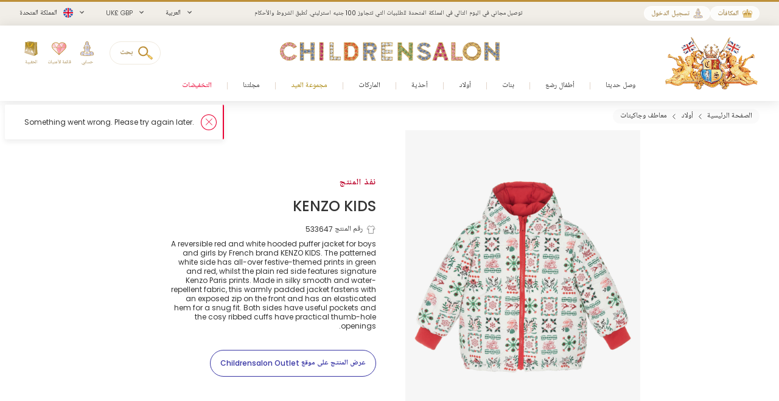

--- FILE ---
content_type: text/html; charset=UTF-8
request_url: https://www.childrensalon.com/ar/kenzo-kids-red-festive-reversible-puffer-jacket-533647.html
body_size: 12129
content:

    
<!DOCTYPE html><html lang="ar" dir="rtl"><head><title>KENZO KIDS - جاكيت بافر بوجهين لون أحمر | Childrensalon</title><meta name="description" content="KENZO KIDS - جاكيت بافر بوجهين لون أحمر. Shop from an exclusive selection of designer جاكيتات ومعاطف at Childrensalon.com" /><meta
    http-equiv="X-UA-Compatible"content="IE=edge,chrome=1"/><meta
    http-equiv="Content-Type"content="text/html; charset=utf-8"/><meta
    name="format-detection"content="telephone=no, email=no"/><meta
    name="theme-color"content="#ffffff"/><meta
    name="msapplication-config"content="browserconfig.xml?v=1"/><meta
    name="msapplication-TileColor"content="#1b1b1a"/><meta
    name="viewport"content="width=device-width, initial-scale=1, maximum-scale=1, user-scalable=no"id="meta-viewport"/><meta
    name="robots"content="INDEX,FOLLOW"/><meta
    property="og:type"content="product"/><meta
    property="og:title"content="جاكيت بافر بوجهين لون أحمر"/><meta
    property="og:url"content="https://www.childrensalon.com/ar/kenzo-kids-red-festive-reversible-puffer-jacket-533647.html"/><meta
    property="og:description"content="A reversible red and white hooded puffer jacket for boys and girls by French brand KENZO KIDS. The patterned white side has all-over festive-themed prints in green and red, whilst the plain red side features signature Kenzo Paris prints. Made in silky smooth and water-repellent fabric, this warmly padded jacket fastens with an exposed zip on the front and has an elasticated hem for a snug fit. Both sides have useful pockets and the cosy ribbed cuffs have practical thumb-hole openings."/><meta
    property="og:price:amount"content="235.00"/><meta
    property="og:price:currency"content="GBP"/><meta
    property="og:brand"content="KENZO KIDS"/><meta
    property="og:image"content="https://www.childrensalon.com/media/catalog/product/cache/0/image/1000x1000/9df78eab33525d08d6e5fb8d27136e95/k/e/kenzo-kids-red-festive-reversible-puffer-jacket-533647-bc5e0e9db25fda29f6edb81088ae014d738de000.jpg"/><meta
    property="og:availability"content="oos"/><meta
    property="og:locale"content="ar"/><meta
    name="twitter:card"content="summary_large_image"/><meta
    name="twitter:site"content="@Childrensalon"/><meta
    name="apple-itunes-app"content="app-id=1301946839"/><meta
    property="al:ios:url"content="fb1695843407407009://appLinks"/><meta
    property="al:ios:app_store_id"content="1301946839"/><meta
    property="al:ios:app_name"content="Childrensalon"/><meta
    property="al:android:url"content="fb1695843407407009://appLinks"/><meta
    property="al:android:package"content="com.childrensalon.app"/><meta
    property="al:android:app_name"content="Childrensalon"/><!-- ::59fd379ad9249898bca540083b09f29f:: --><link
    rel="canonical"href="https://www.childrensalon.com/ar/kenzo-kids-red-festive-reversible-puffer-jacket-533647.html"/><link
    rel="preload"href="https://www.childrensalon.com/build/website/assets/fonts/Poppins/Light.74084bbc.woff2"as="font"type="font/woff2"crossorigin="anonymous"/><link
    rel="preload"href="https://www.childrensalon.com/build/website/assets/fonts/Poppins/Regular.982822aa.woff2"as="font"type="font/woff2"crossorigin="anonymous"/><link
    rel="preload"href="https://www.childrensalon.com/build/website/assets/fonts/Poppins/Medium.a2dea32b.woff2"as="font"type="font/woff2"crossorigin="anonymous"/><link
    rel="preload"href="https://www.childrensalon.com/build/website/assets/fonts/Poppins/SemiBold.5b63022e.woff2"as="font"type="font/woff2"crossorigin="anonymous"/><link
    rel="preconnect"href="https://usage.trackjs.com"crossorigin="anonymous"/><link
    rel="preconnect"href="https://api.recommend.pro"crossorigin="anonymous"/><link
    rel="alternate"href="https://www.childrensalon.com/kenzo-kids-red-festive-reversible-puffer-jacket-533647.html"hreflang="en"/><link
    rel="alternate"href="https://www.childrensalon.com/ar/kenzo-kids-red-festive-reversible-puffer-jacket-533647.html"hreflang="ar"/><link
    rel="alternate"href="https://www.childrensalon.com/ru/kenzo-kids-red-festive-reversible-puffer-jacket-533647.html"hreflang="ru"/><link
    rel="alternate"href="https://www.childrensalon.com/kenzo-kids-red-festive-reversible-puffer-jacket-533647.html"hreflang="x-default"/><link
    rel="apple-touch-icon"href="/apple-touch-icon.png?v=3"size="180x180"/><link
    rel="icon"href="/favicon-32x32.png?v=3"size="32x32"type="image/png"/><link
    rel="icon"href="/favicon-16x16.png?v=3"size="16x16"type="image/png"/><link
    rel="mask-icon"href="/safari-pinned-tab.svg?v=3"color="#1b1b1a"/><link
    rel="shortcut icon"href="/favicon.ico?v=3"/><link
    rel="manifest"href="/site.webmanifest?v=3"/><link rel="stylesheet" href="https://www.childrensalon.com/build/website/3259.eb4654b2.css"><link rel="stylesheet" href="https://www.childrensalon.com/build/website/54.d1d108b3.css"><link rel="stylesheet" href="https://www.childrensalon.com/build/website/catalog/productDetail/productDetail.3e0810fd.css"><link rel="stylesheet" href="https://www.childrensalon.com/build/website/desktop-header.1aec1a4d.css" media="screen and (min-width: 1024px)"></head><body class="lang-ar catalog-product-view"><header class="header-container"><div class="top-info-bar">
        <div class="top-info-bar-carousel" data-cs="topBarCarousel" data-cs-config='{"timeout":7000}'><div    class="top-info-bar-item"
            >
        <div class="copy-wrap">توصيل مجاني في اليوم التالي في المملكة المتحدة للطلبيات التي تتجاوز 100 جنيه استرليني. تُطبق الشروط والأحكام</div>    </div>

<div    class="top-info-bar-item"
            >
        <div class="copy-wrap">خدمة إرجاع مجاني في المملكة المتحدة</div>    </div>

</div>
    </div><div class="header"><div class="header-panel"><div class="branding"><a href="https://www.childrensalon.com/" title="Childrensalon | Kids Designer Clothes" class="logo2" data-cs="eventTracker" data-cs-config='{"category":"Header", "action":"Logo", "label":"Click", "mobileAction":"Mobile Logo"}'><img data-cs="lazyload" class="card-icon" width="54" height="34" src="[data-uri]" data-src="https://www.childrensalon.com/images/logo2.png" alt=""></a><a href="https://www.childrensalon.com/" title="Childrensalon | Kids Designer Clothes" class="logo" data-cs="eventTracker" data-cs-config='{"category":"Header", "action":"Logo", "label":"Click", "mobileAction":"Mobile Logo"}'><img data-cs="lazyload" class="card-icon" width="54" height="34" src="[data-uri]" data-src="https://www.childrensalon.com/images/logo1.png" alt=""></a></div><div class="quick-access"><div class="quick-access-left-top"><a class="header-badge icon-rewards" href="/ar/rewards/landing/"><span class="label">المكافآت</span></a><a class="header-badge icon-account" href="/customer/account/login/" data-cs="loginLink">
        تسجيل الدخول
    </a></div><svg class="tablet-menu-btn" data-cs="openSwipeMenu:svgLoader"><use href="#svgs-burger"></use></svg><div class="switcher-hide-content"><div class="switcher switcher-language ui-front to-swipe-menu" data-cs="switcher" data-swipe-position=".language-menu-item"><select name="ar" class="language-select switcher-select" data-switcher-role="language"><option value="en">English</option><option value="ar" class="selected" selected>العربية</option><option value="ru">Русский</option></select><span class="ui-selectmenu-button ui-selectmenu-button-waxwork icon-language"><svg class="icon" data-cs="svgLoader"><use href="#svgs-language-channel"></svg><span class="ui-icon"></span><span class="ui-selectmenu-text">العربية</span></span></div><div class="switcher switcher-currency ui-front to-swipe-menu" data-cs="switcher" data-swipe-position=".currency-menu-item"><select name="currencySelect" class="currency-select switcher-select" data-switcher-role="currency"></select><span class="ui-selectmenu-button ui-selectmenu-button-waxwork"><span class="ui-icon"></span><span class="ui-selectmenu-text"><span class="currency-symbol">UK£ GBP</span><span class="currency-name">جنيه إسترليني</span></span></span></div><div class="switcher switcher-country ui-front to-swipe-menu" data-cs="switcher" data-swipe-position=".country-menu-item"><select name="countrySelect" class="country-select switcher-select" data-switcher-role="country"></select><span class="ui-selectmenu-button ui-selectmenu-button-waxwork switcher-flag"><span class="ui-icon"></span><svg data-cs="svgLoader" class="icon-flag"><use href="#svgs-flags--flag-gb"/></svg><span class="ui-selectmenu-text">
            المملكة المتحدة
        </span></span></div></div><div class="quick-access-right"><span class="search-switcher" data-cs="eventTracker:headerSearch" data-cs-config='{"category":"Header", "action":"Desktop Search", "label":"Click", "track":"track", "mobileAction":"Mobile Search"}'><span class="search-badge-label">بحث</span></span><div class="noselect mobile-hide tablet-hide header-dropdown-container"><a class="header-dropdown-inner ajax-dropdown-link icon-account"
                                    href="/customer/account/login/" data-cs="loginLink"
                            ><span class="header-dropdown-label">حسابي</span></a></div><div class="wishlist-container header-dropdown-container" data-cs="ajaxDropdown">
    <a class="top-wishlist header-dropdown-inner ajax-dropdown-link icon-wish" href="/wishlist" data-cs="eventTracker" data-cs-config='{"category":"Header", "action":"Desktop Wishlist", "label":"Click", "mobileAction":"Mobile Wishlist"}'>
        <span class="badge hidden">
                            0
                    </span>
                    <span class="header-dropdown-label">قائمة الأمنيات</span>
            </a>
</div>
<div class="my-bag header-dropdown-container" data-cs="ajaxDropdown"><a class="ajax-bag-link header-dropdown-inner ajax-dropdown-link icon-bag" href="https://www.childrensalon.com/checkout/cart/" data-cs="eventTracker:mobileAjaxCart" data-cs-config='{"category":"Header", "action":"Desktop Shopping Bag", "label":"Click", "mobileAction":"Mobile Shopping Bag"}'>
    <span class="badge hidden">
                    0
            </span>
            <span class="header-dropdown-label">الحقيبة</span>
    </a>

<div class="header-dropdown right-side ajax-dropdown j-ajax-dropdown-overview"></div>

</div></div></div></div><nav class="nav-container mobile-menu" data-cs="mainNav"><div class="nav-container-inner">
    <ul id="nav" class="mobile-menu">
                                    <li class="top-level level0 parent" data-id="60b64658-46e3-4c88-8ed1-125215edb40d">
                    <a href="/ar/new-in"
                         class=" l2r" data-title="New In">
                        <span>وصل حديثا</span>
                    </a>
                </li>
                                                <li class="top-level level0 parent" data-id="8cb49f4b-2108-4060-b5aa-830420efd9bf">
                    <a href="/ar/baby"
                         class=" l2r" data-title="Baby">
                        <span>أطفال رضع</span>
                    </a>
                </li>
                                                <li class="top-level level0 parent" data-id="fa7d2f77-4f93-4c7e-aab1-4bfb970c9b04">
                    <a href="/ar/girl"
                         class=" l2r" data-title="Girl">
                        <span>بنات</span>
                    </a>
                </li>
                                                <li class="top-level level0 parent" data-id="ce73898c-e59e-4f1b-8c37-55a07c9dd005">
                    <a href="/ar/boy"
                         class=" l2r" data-title="Boy">
                        <span>أولاد</span>
                    </a>
                </li>
                                                <li class="top-level level0 parent" data-id="ba3c912c-753a-41c1-a49c-c3bae89728f6">
                    <a href="/ar/shoes"
                         class=" l2r" data-title="Shoes">
                        <span>أحذية</span>
                    </a>
                </li>
                                                <li class="top-level level0 parent" data-id="de93123a-5aa5-426f-b62b-683a46facf1f">
                    <a href="/ar/designer/"
                         class=" l2r" data-title="Designers">
                        <span>الماركات</span>
                    </a>
                </li>
                                                <li class="top-level level0" data-id="71dc3daf-6581-4ec6-a503-2e64538e0684">
                    <a href="/ar/eid"
                         class="custom-color-item l2r" style="color: #a78407;" data-title="Eid Shop">
                        <span>مجموعة العيد</span>
                    </a>
                </li>
                                                <li class="top-level level0" data-id="1626a4dd-05b1-4683-91aa-fcec203fda08">
                    <a href="/ar/stories"
                         class=" l2r" data-title="Stories">
                        <span>مجلتنا</span>
                    </a>
                </li>
                                                <li class="top-level level0" data-id="5813aeb0-b5a0-4b81-9616-233322865852">
                    <a href="https://www.childrensalon.com/ar/sale"
                         class="custom-color-item l2r" style="color: #e90032;" data-title="Sale">
                        <span>التخفيضات</span>
                    </a>
                </li>
                        </ul>
</div>
</nav><div class="msub-nav odesktop-hide">
    <ul data-cs="mobileNavEventTracker">
                    <li>
                <a href="/ar/new-in" data-title="New In">الجديد لدينا</a>
            </li>
                    <li>
                <a href="/ar/eid" style="color: #a78407;" data-title="Eid Shop">مجموعة العيد</a>
            </li>
                    <li>
                <a href="https://www.childrensalon.com/ar/sale" style="color: #e90032;" data-title="Sale">التخفيضات</a>
            </li>
            </ul>
</div>
</div></header><div class="header-search-popup"></div><div class="wrapper"><div 
                class="page"
                                            ><div class="main clearfix col1-layout  "><div class="col-main"><div class="breadcrumbs"  style="visibility: hidden;" ><ul itemscope itemtype="https://schema.org/BreadcrumbList"><li  itemprop="itemListElement" itemscope itemtype="https://schema.org/ListItem"><a class="l2r" href="https://www.childrensalon.com/" title="الصفحة الرئيسية" itemprop="item"><span itemprop="name">الصفحة الرئيسية</span></a><svg data-cs="svgLoader"><use href="#svgs-arrow-right-thin"></use></svg><meta itemprop="position" content="1" /></li><li  itemprop="itemListElement" itemscope itemtype="https://schema.org/ListItem"><a class="l2r" href="https://www.childrensalon.com/ar/boy" title="أولاد" itemprop="item"><span itemprop="name">أولاد</span></a><svg data-cs="svgLoader"><use href="#svgs-arrow-right-thin"></use></svg><meta itemprop="position" content="2" /></li><li class="last-crumb" itemprop="itemListElement" itemscope itemtype="https://schema.org/ListItem"><a class="l2r" href="https://www.childrensalon.com/ar/boy/coats-jackets" title="معاطف وجاكيتات" itemprop="item"><span itemprop="name">معاطف وجاكيتات</span></a><meta itemprop="position" content="3" /></li></ul></div><div class="product-view-page"><div class="another-channel-product-view"><div class="image-wrap"><span class="img"><img data-cs="lazyload" src="[data-uri]" data-src="https://www.childrensalon.com/media/catalog/product/cache/0/image/1000x1000/9df78eab33525d08d6e5fb8d27136e95/k/e/kenzo-kids-red-festive-reversible-puffer-jacket-533647-bc5e0e9db25fda29f6edb81088ae014d738de000.jpg" alt="" /></span></div><div class="product-info"><h3 class="status-label sold_out-label" data-status="sold_out">نفذ المنتج</h3><div class="info-part-main-wrapper"><div class="info-part-main"><h2 class="product-designer"><a aria-label="KENZO KIDS" rel="external" href="https://www.childrensalon.com/ar/designer/kenzo" class="designer-kenzo">KENZO KIDS</a></h2><h1 class="product-name l2r" itemprop="name" content="KENZO KIDS جاكيت بافر بوجهين لون أحمر">جاكيت بافر بوجهين لون أحمر</h1></div></div><div class="product-code"><svg class="icon" data-cs="svgLoader"><use href="#svgs-pdp--code" /></svg>رقم المنتج 533647
        </div><div class="description-text" itemprop="description"><p>A reversible red and white hooded puffer jacket for boys and girls by French brand KENZO KIDS. The patterned white side has all-over festive-themed prints in green and red, whilst the plain red side features signature Kenzo Paris prints. Made in silky smooth and water-repellent fabric, this warmly padded jacket fastens with an exposed zip on the front and has an elasticated hem for a snug fit. Both sides have useful pockets and the cosy ribbed cuffs have practical thumb-hole openings.</p></div><a aria-label="عرض المنتج على موقع Childrensalon Outlet" class="view-outlet-product btn btn-secondary btn-blue" href="https://www.childrensalonoutlet.com/kenzo-kids-red-festive-reversible-puffer-jacket-533647.html" target="_blank" rel="nofollow"><span>عرض المنتج على موقع Childrensalon Outlet</span></a></div></div><div class="product-view-tab-box" data-cs="productViewTabBoxTracker:lazyload" data-type="You might like"><div class="tab-inner
    "><h2 class="tab-title">قد يُعجبك أيضاً</h2><div
    class="tab-content tab-content-carousel"
    data-carousel='{"slideMargin": 16}'
    data-cs="productListEventsTracker:lastVisitedProducts:productRelatedCarousel:lazyload"
    data-cs-config='{"type": "sold-out-related-product-collection", "listType": "default_panel", "area": "Product panel: You might like (sold out related)"}'
><ul class="slides"><li
                class="item product-item"
                data-product-code="622588"
                data-product-name="جاكيت بغطاء رأس قابل للعكس لون أسود"
                                    data-product-default-name="Black Lunar New Year Reversible Hooded Jacket"
                                data-price="195"
                data-sale-price="195"
            ><a aria-label="جاكيت بغطاء رأس قابل للعكس لون أسود" href="https://www.childrensalon.com/ar/kenzo-kids-black-lunar-new-year-reversible-hooded-jacket-622588.html" title="جاكيت بغطاء رأس قابل للعكس لون أسود" class="product-image"><span class="img"><img data-cs="lazyload"
                                src="[data-uri]"
                                data-srcset="https://www.childrensalon.com/media/catalog/product/cache/0/small_image/256x256/9df78eab33525d08d6e5fb8d27136e95/k/e/kenzo-kids-black-lunar-new-year-reversible-hooded-jacket-622588-5101cf571a0cbffb73ffd69df029a918.jpg 256w, https://www.childrensalon.com/media/catalog/product/cache/0/small_image/512x512/9df78eab33525d08d6e5fb8d27136e95/k/e/kenzo-kids-black-lunar-new-year-reversible-hooded-jacket-622588-5101cf571a0cbffb73ffd69df029a918.jpg 512w" data-sizes="auto"/></span></a><div class="item-content"><span class="designer">KENZO KIDS</span><a class="name" aria-label="جاكيت بغطاء رأس قابل للعكس لون أسود" href="https://www.childrensalon.com/ar/kenzo-kids-black-lunar-new-year-reversible-hooded-jacket-622588.html" title="جاكيت بغطاء رأس قابل للعكس لون أسود">جاكيت بغطاء رأس قابل للعكس لون أسود</a><div class="price-box default-price-box"><span class="regular-price"><span class="price">UK£ 195.00</span></span></div></div></li><li
                class="item product-item"
                data-product-code="622980"
                data-product-name="جاكيت فارسيتي صوف مطرز لون كحلي وعاجي للأولاد"
                                    data-product-default-name="Boys Blue &amp; Ivory Wool Varsity Jacket with Tiger Embroidery"
                                data-price="245"
                data-sale-price="245"
            ><a aria-label="جاكيت فارسيتي صوف مطرز لون كحلي وعاجي للأولاد" href="https://www.childrensalon.com/ar/kenzo-kids-boys-blue-ivory-wool-varsity-jacket-with-tiger-embroidery-622980.html" title="جاكيت فارسيتي صوف مطرز لون كحلي وعاجي للأولاد" class="product-image"><span class="img"><img data-cs="lazyload"
                                src="[data-uri]"
                                data-srcset="https://www.childrensalon.com/media/catalog/product/cache/0/small_image/256x256/9df78eab33525d08d6e5fb8d27136e95/k/e/kenzo-kids-boys-blue-ivory-wool-varsity-jacket-with-tiger-embroidery-622980-05a20717f8ae9eabcc9a400fcf10ad6a.jpg 256w, https://www.childrensalon.com/media/catalog/product/cache/0/small_image/512x512/9df78eab33525d08d6e5fb8d27136e95/k/e/kenzo-kids-boys-blue-ivory-wool-varsity-jacket-with-tiger-embroidery-622980-05a20717f8ae9eabcc9a400fcf10ad6a.jpg 512w" data-sizes="auto"/></span></a><div class="item-content"><span class="designer">KENZO KIDS</span><a class="name" aria-label="جاكيت فارسيتي صوف مطرز لون كحلي وعاجي للأولاد" href="https://www.childrensalon.com/ar/kenzo-kids-boys-blue-ivory-wool-varsity-jacket-with-tiger-embroidery-622980.html" title="جاكيت فارسيتي صوف مطرز لون كحلي وعاجي للأولاد">جاكيت فارسيتي صوف مطرز لون كحلي وعاجي للأولاد</a><div class="price-box default-price-box"><span class="regular-price"><span class="price">UK£ 245.00</span></span></div></div></li><li
                class="item product-item"
                data-product-code="623004"
                data-product-name="Girls Red Cotton Bomber Jacket with Panda Ice Cream Motif"
                                data-price="215"
                data-sale-price="215"
            ><a aria-label="Girls Red Cotton Bomber Jacket with Panda Ice Cream Motif" href="https://www.childrensalon.com/ar/kenzo-kids-girls-red-cotton-bomber-jacket-with-panda-ice-cream-motif-623004.html" title="Girls Red Cotton Bomber Jacket with Panda Ice Cream Motif" class="product-image"><span class="img"><img data-cs="lazyload"
                                src="[data-uri]"
                                data-srcset="https://www.childrensalon.com/media/catalog/product/cache/0/small_image/256x256/9df78eab33525d08d6e5fb8d27136e95/k/e/kenzo-kids-girls-red-cotton-bomber-jacket-with-panda-ice-cream-motif-623004-a9c8b495d1c9ab9027c1e5de7d0bb8b2.jpg 256w, https://www.childrensalon.com/media/catalog/product/cache/0/small_image/512x512/9df78eab33525d08d6e5fb8d27136e95/k/e/kenzo-kids-girls-red-cotton-bomber-jacket-with-panda-ice-cream-motif-623004-a9c8b495d1c9ab9027c1e5de7d0bb8b2.jpg 512w" data-sizes="auto"/></span></a><div class="item-content"><span class="designer">KENZO KIDS</span><a class="name" aria-label="Girls Red Cotton Bomber Jacket with Panda Ice Cream Motif" href="https://www.childrensalon.com/ar/kenzo-kids-girls-red-cotton-bomber-jacket-with-panda-ice-cream-motif-623004.html" title="Girls Red Cotton Bomber Jacket with Panda Ice Cream Motif">Girls Red Cotton Bomber Jacket with Panda Ice Cream Motif</a><div class="price-box default-price-box"><span class="regular-price"><span class="price">UK£ 215.00</span></span></div></div></li><li
                class="item product-item"
                data-product-code="608404"
                data-product-name="جاكيت دنيم مطرز لون كحلي للأولاد "
                                    data-product-default-name="Dark Navy Blue Embroidered Denim Jacket"
                                data-price="240"
                data-sale-price="120"
            ><a aria-label="جاكيت دنيم مطرز لون كحلي للأولاد " href="https://www.childrensalon.com/ar/kenzo-kids-dark-navy-blue-embroidered-denim-jacket-608404.html" title="جاكيت دنيم مطرز لون كحلي للأولاد " class="product-image"><span class="img"><img data-cs="lazyload"
                                src="[data-uri]"
                                data-srcset="https://www.childrensalon.com/media/catalog/product/cache/0/small_image/256x256/9df78eab33525d08d6e5fb8d27136e95/k/e/kenzo-kids-dark-navy-blue-embroidered-denim-jacket-608404-759bbf305ea402bf720a8c6aa0b061af4c83b451.jpg 256w, https://www.childrensalon.com/media/catalog/product/cache/0/small_image/512x512/9df78eab33525d08d6e5fb8d27136e95/k/e/kenzo-kids-dark-navy-blue-embroidered-denim-jacket-608404-759bbf305ea402bf720a8c6aa0b061af4c83b451.jpg 512w" data-sizes="auto"/></span></a><div class="item-content"><span class="designer">KENZO KIDS</span><a class="name" aria-label="جاكيت دنيم مطرز لون كحلي للأولاد " href="https://www.childrensalon.com/ar/kenzo-kids-dark-navy-blue-embroidered-denim-jacket-608404.html" title="جاكيت دنيم مطرز لون كحلي للأولاد ">جاكيت دنيم مطرز لون كحلي للأولاد </a><div class="price-box default-price-box"><p class="old-price"><span class="price">UK£ 240.00</span></p><span class="sale-ratio">-50%</span><p class="special-price"><span class="price">UK£ 120.00</span></p></div></div></li><li
                class="item product-item"
                data-product-code="608427"
                data-product-name="جاكيت مبطن بنقشة النمر المحظوظ لون كحلي للأولاد"
                                    data-product-default-name="Boys Navy Blue Lucky Tiger Padded Jacket"
                                data-price="240"
                data-sale-price="120"
            ><a aria-label="جاكيت مبطن بنقشة النمر المحظوظ لون كحلي للأولاد" href="https://www.childrensalon.com/ar/kenzo-kids-boys-navy-blue-lucky-tiger-padded-jacket-608427.html" title="جاكيت مبطن بنقشة النمر المحظوظ لون كحلي للأولاد" class="product-image"><span class="img"><img data-cs="lazyload"
                                src="[data-uri]"
                                data-srcset="https://www.childrensalon.com/media/catalog/product/cache/0/small_image/256x256/9df78eab33525d08d6e5fb8d27136e95/k/e/kenzo-kids-boys-navy-blue-lucky-tiger-padded-jacket-608427-fe45281a7b42f2c7be2b34eb9e88fd06.jpg 256w, https://www.childrensalon.com/media/catalog/product/cache/0/small_image/512x512/9df78eab33525d08d6e5fb8d27136e95/k/e/kenzo-kids-boys-navy-blue-lucky-tiger-padded-jacket-608427-fe45281a7b42f2c7be2b34eb9e88fd06.jpg 512w" data-sizes="auto"/></span></a><div class="item-content"><span class="designer">KENZO KIDS</span><a class="name" aria-label="جاكيت مبطن بنقشة النمر المحظوظ لون كحلي للأولاد" href="https://www.childrensalon.com/ar/kenzo-kids-boys-navy-blue-lucky-tiger-padded-jacket-608427.html" title="جاكيت مبطن بنقشة النمر المحظوظ لون كحلي للأولاد">جاكيت مبطن بنقشة النمر المحظوظ لون كحلي للأولاد</a><div class="price-box default-price-box"><p class="old-price"><span class="price">UK£ 240.00</span></p><span class="sale-ratio">-50%</span><p class="special-price"><span class="price">UK£ 120.00</span></p></div></div></li><li
                class="item product-item"
                data-product-code="608440"
                data-product-name="جاكيت بوجهين مبطن بالريش لون زهري وأحمر للبنات"
                                    data-product-default-name="Girls Red &amp; Pink Reversible Down Filled Jacket"
                                data-price="260"
                data-sale-price="104"
            ><a aria-label="جاكيت بوجهين مبطن بالريش لون زهري وأحمر للبنات" href="https://www.childrensalon.com/ar/kenzo-kids-girls-red-pink-reversible-down-filled-jacket-608440.html" title="جاكيت بوجهين مبطن بالريش لون زهري وأحمر للبنات" class="product-image"><span class="img"><img data-cs="lazyload"
                                src="[data-uri]"
                                data-srcset="https://www.childrensalon.com/media/catalog/product/cache/0/small_image/256x256/9df78eab33525d08d6e5fb8d27136e95/k/e/kenzo-kids-girls-red-pink-reversible-down-filled-jacket-608440-be5aa5e63d2b447a143496b8e54eb53de57d7298.jpg 256w, https://www.childrensalon.com/media/catalog/product/cache/0/small_image/512x512/9df78eab33525d08d6e5fb8d27136e95/k/e/kenzo-kids-girls-red-pink-reversible-down-filled-jacket-608440-be5aa5e63d2b447a143496b8e54eb53de57d7298.jpg 512w" data-sizes="auto"/></span></a><div class="item-content"><span class="designer">KENZO KIDS</span><a class="name" aria-label="جاكيت بوجهين مبطن بالريش لون زهري وأحمر للبنات" href="https://www.childrensalon.com/ar/kenzo-kids-girls-red-pink-reversible-down-filled-jacket-608440.html" title="جاكيت بوجهين مبطن بالريش لون زهري وأحمر للبنات">جاكيت بوجهين مبطن بالريش لون زهري وأحمر للبنات</a><div class="price-box default-price-box"><p class="old-price"><span class="price">UK£ 260.00</span></p><span class="sale-ratio">-60%</span><p class="special-price"><span class="price">UK£ 104.00</span></p></div></div></li><li
                class="item product-item"
                data-product-code="608443"
                data-product-name="جاكيت مبطن بطبعة نمر الحظ لون زهري للبنات "
                                    data-product-default-name="Girls Pink Padded Lucky Tiger Jacket"
                                data-price="220"
                data-sale-price="110"
            ><a aria-label="جاكيت مبطن بطبعة نمر الحظ لون زهري للبنات " href="https://www.childrensalon.com/ar/kenzo-kids-girls-pink-padded-lucky-tiger-jacket-608443.html" title="جاكيت مبطن بطبعة نمر الحظ لون زهري للبنات " class="product-image"><span class="img"><img data-cs="lazyload"
                                src="[data-uri]"
                                data-srcset="https://www.childrensalon.com/media/catalog/product/cache/0/small_image/256x256/9df78eab33525d08d6e5fb8d27136e95/k/e/kenzo-kids-girls-pink-padded-lucky-tiger-jacket-608443-eb16bc9323f02d75f4d298272b64b75e.jpg 256w, https://www.childrensalon.com/media/catalog/product/cache/0/small_image/512x512/9df78eab33525d08d6e5fb8d27136e95/k/e/kenzo-kids-girls-pink-padded-lucky-tiger-jacket-608443-eb16bc9323f02d75f4d298272b64b75e.jpg 512w" data-sizes="auto"/></span></a><div class="item-content"><span class="designer">KENZO KIDS</span><a class="name" aria-label="جاكيت مبطن بطبعة نمر الحظ لون زهري للبنات " href="https://www.childrensalon.com/ar/kenzo-kids-girls-pink-padded-lucky-tiger-jacket-608443.html" title="جاكيت مبطن بطبعة نمر الحظ لون زهري للبنات ">جاكيت مبطن بطبعة نمر الحظ لون زهري للبنات </a><div class="price-box default-price-box"><p class="old-price"><span class="price">UK£ 220.00</span></p><span class="sale-ratio">-50%</span><p class="special-price"><span class="price">UK£ 110.00</span></p></div></div></li><li
                class="item product-item"
                data-product-code="608453"
                data-product-name="جاكيت بومبر فارسيتي صوف لون كحلي وأحمر"
                                    data-product-default-name="Red &amp; Navy Blue Varsity Bomber Jacket"
                                data-price="260"
                data-sale-price="104"
            ><a aria-label="جاكيت بومبر فارسيتي صوف لون كحلي وأحمر" href="https://www.childrensalon.com/ar/kenzo-kids-red-navy-blue-varsity-bomber-jacket-608453.html" title="جاكيت بومبر فارسيتي صوف لون كحلي وأحمر" class="product-image"><span class="img"><img data-cs="lazyload"
                                src="[data-uri]"
                                data-srcset="https://www.childrensalon.com/media/catalog/product/cache/0/small_image/256x256/9df78eab33525d08d6e5fb8d27136e95/k/e/kenzo-kids-red-navy-blue-varsity-bomber-jacket-608453-dba155b6810b995a5f6f545c1924e51c0b2e1fa0.jpg 256w, https://www.childrensalon.com/media/catalog/product/cache/0/small_image/512x512/9df78eab33525d08d6e5fb8d27136e95/k/e/kenzo-kids-red-navy-blue-varsity-bomber-jacket-608453-dba155b6810b995a5f6f545c1924e51c0b2e1fa0.jpg 512w" data-sizes="auto"/></span></a><div class="item-content"><span class="designer">KENZO KIDS</span><a class="name" aria-label="جاكيت بومبر فارسيتي صوف لون كحلي وأحمر" href="https://www.childrensalon.com/ar/kenzo-kids-red-navy-blue-varsity-bomber-jacket-608453.html" title="جاكيت بومبر فارسيتي صوف لون كحلي وأحمر">جاكيت بومبر فارسيتي صوف لون كحلي وأحمر</a><div class="price-box default-price-box"><p class="old-price"><span class="price">UK£ 260.00</span></p><span class="sale-ratio">-60%</span><p class="special-price"><span class="price">UK£ 104.00</span></p></div></div></li><li
                class="item product-item"
                data-product-code="622950"
                data-product-name="جاكيت فارسيتي قطن بشعار بيوني لون أخضر للبنات"
                                    data-product-default-name="Girls Green Cotton Jersey Varsity Jacket with Peony Logo "
                                data-price="160"
                data-sale-price="160"
            ><a aria-label="جاكيت فارسيتي قطن بشعار بيوني لون أخضر للبنات" href="https://www.childrensalon.com/ar/kenzo-kids-girls-green-cotton-jersey-varsity-jacket-with-peony-logo-622950.html" title="جاكيت فارسيتي قطن بشعار بيوني لون أخضر للبنات" class="product-image"><span class="img"><img data-cs="lazyload"
                                src="[data-uri]"
                                data-srcset="https://www.childrensalon.com/media/catalog/product/cache/0/small_image/256x256/9df78eab33525d08d6e5fb8d27136e95/k/e/kenzo-kids-girls-green-cotton-jersey-varsity-jacket-with-peony-logo-622950-8fa39303d664b548d95e4927b6ed2cbe55fe27c0.jpg 256w, https://www.childrensalon.com/media/catalog/product/cache/0/small_image/512x512/9df78eab33525d08d6e5fb8d27136e95/k/e/kenzo-kids-girls-green-cotton-jersey-varsity-jacket-with-peony-logo-622950-8fa39303d664b548d95e4927b6ed2cbe55fe27c0.jpg 512w" data-sizes="auto"/></span></a><div class="item-content"><span class="designer">KENZO KIDS</span><a class="name" aria-label="جاكيت فارسيتي قطن بشعار بيوني لون أخضر للبنات" href="https://www.childrensalon.com/ar/kenzo-kids-girls-green-cotton-jersey-varsity-jacket-with-peony-logo-622950.html" title="جاكيت فارسيتي قطن بشعار بيوني لون أخضر للبنات">جاكيت فارسيتي قطن بشعار بيوني لون أخضر للبنات</a><div class="price-box default-price-box"><span class="regular-price"><span class="price">UK£ 160.00</span></span></div></div></li><li
                class="item product-item"
                data-product-code="622926"
                data-product-name="جاكيت منفوخ بشعار النمر لون أبيض وأزرق للأولاد"
                                    data-product-default-name="Boys Blue &amp; White Cotton Bubble Tiger Logo Bomber Jacket"
                                data-price="215"
                data-sale-price="215"
            ><a aria-label="جاكيت منفوخ بشعار النمر لون أبيض وأزرق للأولاد" href="https://www.childrensalon.com/ar/kenzo-kids-boys-blue-white-cotton-bubble-tiger-logo-bomber-jacket-622926.html" title="جاكيت منفوخ بشعار النمر لون أبيض وأزرق للأولاد" class="product-image"><span class="img"><img data-cs="lazyload"
                                src="[data-uri]"
                                data-srcset="https://www.childrensalon.com/media/catalog/product/cache/0/small_image/256x256/9df78eab33525d08d6e5fb8d27136e95/k/e/kenzo-kids-boys-blue-white-cotton-bubble-tiger-logo-bomber-jacket-622926-df52c7c3590881e25a29d16b6650492a9b3eee99.jpg 256w, https://www.childrensalon.com/media/catalog/product/cache/0/small_image/512x512/9df78eab33525d08d6e5fb8d27136e95/k/e/kenzo-kids-boys-blue-white-cotton-bubble-tiger-logo-bomber-jacket-622926-df52c7c3590881e25a29d16b6650492a9b3eee99.jpg 512w" data-sizes="auto"/></span></a><div class="item-content"><span class="designer">KENZO KIDS</span><a class="name" aria-label="جاكيت منفوخ بشعار النمر لون أبيض وأزرق للأولاد" href="https://www.childrensalon.com/ar/kenzo-kids-boys-blue-white-cotton-bubble-tiger-logo-bomber-jacket-622926.html" title="جاكيت منفوخ بشعار النمر لون أبيض وأزرق للأولاد">جاكيت منفوخ بشعار النمر لون أبيض وأزرق للأولاد</a><div class="price-box default-price-box"><span class="regular-price"><span class="price">UK£ 215.00</span></span></div></div></li><li
                class="item product-item"
                data-product-code="622932"
                data-product-name="جاكيت دنيم لون أزرق مزين بشعار برج إيفل وذيل نمر"
                                    data-product-default-name="Blue Denim Logo Jacket with Eiffel Tower &amp; Tiger Tail"
                                data-price="205"
                data-sale-price="205"
            ><a aria-label="جاكيت دنيم لون أزرق مزين بشعار برج إيفل وذيل نمر" href="https://www.childrensalon.com/ar/kenzo-kids-blue-denim-logo-jacket-with-eiffel-tower-tiger-tail-622932.html" title="جاكيت دنيم لون أزرق مزين بشعار برج إيفل وذيل نمر" class="product-image"><span class="img"><img data-cs="lazyload"
                                src="[data-uri]"
                                data-srcset="https://www.childrensalon.com/media/catalog/product/cache/0/small_image/256x256/9df78eab33525d08d6e5fb8d27136e95/k/e/kenzo-kids-blue-denim-logo-jacket-with-eiffel-tower-tiger-tail-622932-8e50989c0dacfd1dbd9cf9a18a3e7f03.jpg 256w, https://www.childrensalon.com/media/catalog/product/cache/0/small_image/512x512/9df78eab33525d08d6e5fb8d27136e95/k/e/kenzo-kids-blue-denim-logo-jacket-with-eiffel-tower-tiger-tail-622932-8e50989c0dacfd1dbd9cf9a18a3e7f03.jpg 512w" data-sizes="auto"/></span></a><div class="item-content"><span class="designer">KENZO KIDS</span><a class="name" aria-label="جاكيت دنيم لون أزرق مزين بشعار برج إيفل وذيل نمر" href="https://www.childrensalon.com/ar/kenzo-kids-blue-denim-logo-jacket-with-eiffel-tower-tiger-tail-622932.html" title="جاكيت دنيم لون أزرق مزين بشعار برج إيفل وذيل نمر">جاكيت دنيم لون أزرق مزين بشعار برج إيفل وذيل نمر</a><div class="price-box default-price-box"><span class="regular-price"><span class="price">UK£ 205.00</span></span></div></div></li><li
                class="item product-item"
                data-product-code="622591"
                data-product-name="جاكيت بومبر لون أحمر "
                                    data-product-default-name="Red Lunar New Year Bomber Jacket"
                                data-price="225"
                data-sale-price="225"
            ><a aria-label="جاكيت بومبر لون أحمر " href="https://www.childrensalon.com/ar/kenzo-kids-red-lunar-new-year-bomber-jacket-622591.html" title="جاكيت بومبر لون أحمر " class="product-image"><span class="img"><img data-cs="lazyload"
                                src="[data-uri]"
                                data-srcset="https://www.childrensalon.com/media/catalog/product/cache/0/small_image/256x256/9df78eab33525d08d6e5fb8d27136e95/k/e/kenzo-kids-red-lunar-new-year-bomber-jacket-622591-eb69e6bfae937ea28271957847527de7.jpg 256w, https://www.childrensalon.com/media/catalog/product/cache/0/small_image/512x512/9df78eab33525d08d6e5fb8d27136e95/k/e/kenzo-kids-red-lunar-new-year-bomber-jacket-622591-eb69e6bfae937ea28271957847527de7.jpg 512w" data-sizes="auto"/></span></a><div class="item-content"><span class="designer">KENZO KIDS</span><a class="name" aria-label="جاكيت بومبر لون أحمر " href="https://www.childrensalon.com/ar/kenzo-kids-red-lunar-new-year-bomber-jacket-622591.html" title="جاكيت بومبر لون أحمر ">جاكيت بومبر لون أحمر </a><div class="price-box default-price-box"><span class="regular-price"><span class="price">UK£ 225.00</span></span></div></div></li></ul></div></div></div></div></div></div></div><footer class="footer-container" data-cs="footerEventTracker:elementHeight" data-cs-config='{"variableName": "--footer-height"}'><div class="footer-buttons desktop-hide"><a class="footer-btn btn btn-secondary btn-primary-color" href="tel:01892 779 110"><span><svg data-cs="svgLoader"><use href="#svgs-phone"></use></svg><span>الإتصال بخدمة العملاء</span></span></a><a href="/ar/contact-us/#liveChat" rel="external" class="footer-btn btn btn-secondary btn-primary-color" data-cs="ZendeskChatLink"><span><svg data-cs="svgLoader"><use href="#svgs-live-chat-double"></use></svg><span>
                        أرسل لنا رسالة
                    </span></span></a></div><div class="f-cols" ><div class="f-col mobile-hide tablet-hide"><div class="h3">خدمة العملاء</div><ul class="f-col-content"><li><a href="/ar/contact-us/">إتصل بنا</a></li><li><a href="/account/sales/">إنشاء طلب الإرجاع</a></li><li><a href="/ar/delivery-returns" class="delivery-returns">الشحن و الأرجاع</a></li><li><a href="/ar/size-guide">جدول المقاسات</a></li><li><a href="/ar/customer-feedback/">تعليقات الزبائن</a></li><li><a href="/ar/help/">المساعدة</a></li><li><a href="/ar/gifting/">الهدايا</a></li><li><a href="/ar/sustainability/our-climate" data-event-label="Carbon-offsetting"><span class="new">جديد</span>الحياد الكربوني</a></li></ul></div><div class="f-col mobile-hide tablet-hide"><div class="h3"><a href="https://www.childrensalon.com/ar/contact-us/" class="j-contact-us">إتصل بنا</a></div><div class="f-col-content"><p><a href="/ar/contact-us/#liveChat" rel="external" class="f-col-livechat" data-cs="ZendeskChatLink"><span class="f-col-subtitle">أرسل لنا رسالة</span><br/>
                        الدردشة مع خدمة العملاء
                    </a></p><p><span class="f-col-subtitle de-hide">إتصلوا بنا</span><br class="de-hide"/>
            بحاجة الى مساعدة؟ إتصلوا بنا</p><ul class="phone-list"><li>المملكة المتحدة: <a class="nobr" href="tel:01892-779-110" dir="ltr">01892 779 110</a></li><li>أستراليا: <a class="nobr" href="tel:02-8310-9990" dir="ltr">02 8310 9990</a></li><li>الولايات المتّحدة الأمريكية: <a class="nobr" href="tel:+1-646-400-6655" dir="ltr">+1-646-400-6655</a></li><li>مكالمات دولية: <a class="nobr" href="tel:+44-1892-779110" dir="ltr">+44 1892 779110</a></li><li class="other-enquiries">إستعلامات عامة: <a class="nobr" href="tel:01892-481-781" dir="ltr">01892 481 781</a></li></ul><div class="check-to-call mobile-hide"><span class="cs-link" data-cs="popupLink" data-popup='{"class": "contactus-popup", "loadChunk" : "contactUs", "api":{"requestUrl":"/contact-us/clock/", "contentName":"contactUsClockHtml"}}'><svg class="icon-clock" data-cs="svgLoader"><use href="#svgs-phone2"></use></svg>
                                        الوقت المناسب للاتصال
                </span></div></div></div><div class="f-col mobile-hide tablet-hide"><div class="h3">حول الموقع</div><ul class="f-col-content"><li><a href="/ar/the-store">قوموا بزيارة بوتيك تشلدرن صالون</a></li><li><a href="/ar/the-team/">فريق العمل</a></li><li><a href="/ar/about-us/" class="j-about-us">حول الموقع</a></li><li><a href="/ar/sustainability/">التزاماتنا البيئية</a></li><li><a href="/ar/careers/vacancies">فرص العمل</a></li><li><a href="/ar/affiliates">مواقع التسويق بالعمولة</a></li><li><a href="/ar/gender-pay-gap-report/">تقرير عن الفجوة في الرواتب بين الجنسين</a></li><li><a href="/ar/modern-day-slavery-report/">تقرير عن الرق الحديث</a></li></ul><div class="footer-badges mobileapp-hide"><p class="title">تطبيق تشلدرن صالون متاح على</p><div class="container"><a href="https://itunes.apple.com/app/apple-store/id1301946839?pt=118679525&ct=landing%20page&mt=8" class="button button-apple" target="_blank"><svg class="icon apple-icon" data-cs="svgLoader"><use href="#svgs-apple"></use></svg><span>تحميل التطبيق من
                <span>أبل ستور</span></span></a><a href="https://play.google.com/store/apps/details?id=com.childrensalon.app" class="button button-android" target="_blank"><svg class="icon android-icon" data-cs="svgLoader"><use href="#svgs-android"></use></svg><span>احصلوا على التطبيق من
                <span>غوغل بلاي</span></span></a></div></div></div><div class="f-col"><div class="h3">إحصلوا على رسالتنا الإخبارية</div><div class="f-col-content"><form name="subscription" method="post" class="form-subscribe required-entry" autocomplete="off" novalidate="novalidate" data-cs="subscriptionNewsletter:formValidate"><input type="hidden" name="subscription[source]"    
     value="footer_subscription_form" /><input type="hidden" name="subscription[subscriptionListCodes]"    
     /><span class="form-label">اكتشفوا آخر العروض من تشلدرن صالون</span><div class="form-cols"><div class="form-cols-field field-row"><div class="input-col"><label class="input-box"><input type="email" name="subscription[email]" required="required"    
     autocomplete="email" class="required-entry input-text validate-email validate-length maximum-length-255" placeholder="عنوان بريدك الإلكتروني" /><span class="label">
                            إشتركوا في رسالتنا الإخبارية
                        </span></label></div><div class="btn-col"><button aria-label="إشتركوا في رسالتنا الإخبارية" type="submit" class="btn btn-primary" disabled><span><svg data-cs="svgLoader"><use href="#svgs-arrow-right-thin"></use></svg></span></button></div></div></div><div class="footer-subscriber-info"><div class="captcha-help-block help-block">
    محمية  بواسطة نظام ري كابتشا reCAPTCHA وتطبق سياسة وشروط خصوصية جوجل Google.
</div><a class="link-policy" href="https://www.childrensalon.com/privacy" target="_blank" aria-label="يرجى الاطلاع على إشعار الخصوصية.">يرجى الاطلاع على إشعار الخصوصية.</a></div></form><div class="cs-rewards-desktop-link h4"><a href="/ar/rewards/landing/"><svg class="icon-rewards" data-cs="svgLoader"><use href="#svgs-rewards2"></use></svg>انضموا إلى برنامج مكافآت تشلدرن صالون</a></div><div class="cs-earth-edit-desktop-links"><div class="h3"><a href="/ar/sustainability/earth-edit" class="link"><svg class="icon" data-cs="svgLoader"><use href="#svgs-footer-the-earth"></use></svg>
                        الملابس الصديقة للبيئة
        </a></div></div></div></div></div><div class="footer"><a href="/ar/rewards/landing/" class="footer-mobile-info-bar odesktop-hide">انضموا إلى برنامج مكافآت تشلدرن صالون</a><ul class="bottom-footer"><li class="social"><ul><li><a rel="external" href="https://www.facebook.com/childrensalon" title="Follow us Facebook"><svg class="icon" data-cs="svgLoader"><use href="#svgs-facebook"></use></svg></a></li><li><a rel="external" href="https://instagram.com/childrensalon" title="Follow us Instagram"><svg class="icon" data-cs="svgLoader"><use href="#svgs-instagram"></use></svg></a></li><li><a rel="external" href="https://www.pinterest.com/childrensalon" title="Follow us Pinterest"><svg class="icon" data-cs="svgLoader"><use href="#svgs-pinterest"></use></svg></a></li><li><a rel="external" href="https://www.tiktok.com/@childrensalonofficial" title="Follow us TikTok"><svg class="icon" data-cs="svgLoader"><use href="#svgs-tiktok"></use></svg></a></li></ul></li><li class="item-bullet">&bull;</li><li class="mobile-links odesktop-hide"><ul><li><a href="/ar/delivery-returns">الشحن و الأرجاع</a></li><li><a href="/account/sales/">إنشاء طلب الإرجاع</a></li><li><a href="/ar/contact-us/">إتصل بنا</a></li><li><a href="/ar/about-us/">حول الموقع</a></li><li><a href="/ar/size-guide">جدول المقاسات</a></li><li><a href="/ar/gender-pay-gap-report/">تقرير عن الفجوة في الرواتب بين الجنسين</a></li><li><a href="/ar/sustainability/our-climate" data-event-label="Carbon-offsetting"><span class="new">جديد</span>الحياد الكربوني</a></li><li><a href="/ar/sustainability/">التزاماتنا البيئية</a></li></ul><ul><li><a href="/ar/gifting/">الهدايا</a></li><li><a href="/ar/careers/vacancies">فرص العمل</a></li><li><a href="/ar/privacy" class="privacy">إشعار الخصوصية</a></li><li><a href="/ar/privacy" class="privacy">استخدام الذكاء الاصطناعي</a></li><li><a href="/ar/terms" class="terms">الشروط</a></li><li><a href="/ar/help/">المساعدة</a></li><li><a href="/ar/modern-day-slavery-report/">تقرير عن الرق الحديث</a></li></ul></li><li class="odesktop-hide"><div class="footer-badges mobileapp-hide"><p class="title">تطبيق تشلدرن صالون متاح على</p><div class="container"><a href="https://itunes.apple.com/app/apple-store/id1301946839?pt=118679525&ct=landing%20page&mt=8" class="button button-apple" target="_blank"><svg class="icon apple-icon" data-cs="svgLoader"><use href="#svgs-apple"></use></svg><span>تحميل التطبيق من
                <span>أبل ستور</span></span></a><a href="https://play.google.com/store/apps/details?id=com.childrensalon.app" class="button button-android" target="_blank"><svg class="icon android-icon" data-cs="svgLoader"><use href="#svgs-android"></use></svg><span>احصلوا على التطبيق من
                <span>غوغل بلاي</span></span></a></div></div></li><li class="copy">&copy; حقوق النشر و الطبع محفوظة، <br class="desktop-hide"/>,<a href="/ar/">Childrensalon 2026</a></li><li class="item-bullet">&bull;</li><li class="cms-link"><a href="/ar/terms">الشروط</a></li><li class="item-bullet">&bull;</li><li class="cms-link"><a href="/ar/privacy">الخصوصية</a></li><li class="item-bullet">&bull;</li><li class="cms-link"><a href="/ar/privacy">استخدام الذكاء الاصطناعي</a></li><li class="item-bullet">&bull;</li><li class="cards"><img data-srcset="https://www.childrensalon.com/images/footer/payment-methods6.png 2x, https://www.childrensalon.com/images/footer/payment-methods6@1x.png 1x" src="[data-uri]" data-cs="lazyload" alt=""></li></ul></div></footer><span class="back-top" data-cs="backTop"><svg data-cs="svgLoader"><use href="#svgs-arrow-top-thin"></use></svg>أعلى</span></div><div class="swipe-menu-wrapper no-display">
    <div class="swipe-menu">
        <div class="welcome-container">
                            <span class="title">مرحبا</span>
                <ul class="links">
                    <li>
                        <a href="/customer/account/login/" title="Sign In" data-cs="loginLink">تسجيل الدخول</a>
                    </li>
                    <li>
                        <a href="/customer/account/create" title="Create Account" data-cs="registerLink">إنشاء حساب</a>
                    </li>
                </ul>
                    </div>
        <div class="mobile-topmenu"></div>

        <ul class="additional-menu">
            <li
                class='item-link item-parent-link'
                data-action="account"
            >
                <span>
                    <span>حسابي</span>
                </span>
            </li>
            <li
                class='item-link item-parent-link'
                data-action="settings"
            >
                <span>
                    <span>تفضيلاتي</span>
                </span>
            </li>
        </ul>
    </div>
    <div class="navigation-submenu-mobile"></div>
    <div class="navigation-submenu navigation-submenu-account">
        <li class='back-btn' data-close>
             <svg data-cs="svgLoader">
                <use href='#svgs-arrow-left-thin'>
            </svg>
            <p>حسابي</p>
        </li>
        <ul class="mobile-menu account-mobile-menu">
                                                <li class="item-link no-display">
                        <a class="icon-account" href="/account/">
                            <svg class="icon" data-cs="svgLoader"><use href="#svgs-account"></use></svg>
                            <span>حسابي</span>
                        </a>
                    </li>
                                                                <li class="item-link">
                        <a class="icon-wish" href="/wishlist">
                            <svg class="icon" data-cs="svgLoader"><use href="#svgs-wish-channel"></use></svg>
                            <span>قائمة الأمنيات</span>
                        </a>
                    </li>
                                                                <li class="item-link no-display">
                        <a class="icon-myorders" href="/account/sales/">
                            <svg class="icon" data-cs="svgLoader"><use href="#svgs-myorders-channel"></use></svg>
                            <span>طلبياتي</span>
                        </a>
                    </li>
                                                                <li class="item-link">
                        <a class="icon-delivery" href="https://www.childrensalon.com/delivery-returns">
                            <svg class="icon" data-cs="svgLoader"><use href="#svgs-delivery-channel"></use></svg>
                            <span>الشحن و الأرجاع</span>
                        </a>
                    </li>
                                    </ul>
    </div>
    <div class="navigation-submenu navigation-submenu-settings">
        <li class='back-btn' data-close>
             <svg data-cs="svgLoader">
                <use href='#svgs-arrow-left-thin'>
            </svg>
            <p>تفضيلاتي</p>
        </li>
        <ul class="switcher-menu">
            <li class="item-link switcher-menu-item country-menu-item"></li>
            <li class="item-link switcher-menu-item language-menu-item"></li>
            <li class="item-link switcher-menu-item currency-menu-item"></li>
        </ul>
    </div>
</div>
<script type="application/json" data-cs="apiClientConfig">{"csrfToken":"v94CgfhxoWAt90glJPXcnLuJhKzC88ZK44oZEK1OKNc","baseUrl":"https:\/\/www.childrensalon.com\/api","reCaptchaAction":"API"}</script><script type="application/json" data-cs="recommendPageData">{"experienceManagerPageUrl":"https:\/\/www.childrensalon.com\/kenzo-kids-red-festive-reversible-puffer-jacket-533647.html"}</script><script type="application/json" data-cs="ClientPlatformConfig">{"name":"Website","code":"website","version":"1.0.0","isMobileApp":false,"isIosApp":false,"isAndroidApp":false}</script><script type="application/json" data-cs="EnvironmentConfig">{"channelName":"Childrensalon","channelCode":"main","country":"GB","defaultCountry":"GB","language":"ar","localisation":"ar","currency":"GBP","priceFormat":{"pattern":"UK£ %s","precision":2,"requiredPrecision":2,"decimalSymbol":".","groupSymbol":",","groupLength":3,"integerRequired":1},"priceList":"default","priceType":"sale","store":"default","isPreviewMode":false,"isAllowHardOnlyRestriction":false}</script><script type="application/json" data-cs="MerchandisingConfig">{"advancedRuleSegment":null,"campaignToken":"aWTgcQ","manualRule":"","rule":"","testVersion":"6f49d092-5e7d-11ed-979d-3ca82a234d8a"}</script><script type="application/json" data-cs="cmsEnvironmentConfig">{"baseline":"default","baselineName":"Default","viewMode":"standard"}</script><script type="application/json" data-cs="pageData">{"data":{"pageType":"product_detail","abTestVersion":"ver1","product":{"code":"533647","name":"Red Festive Reversible Puffer Jacket","displayName":"جاكيت بافر بوجهين لون أحمر","brand":"KENZO KIDS","displayBrandName":"KENZO KIDS","isTeen":false,"price":188,"originalPrice":235,"currency":"GBP","displayPrice":188,"displayOriginalPrice":235,"displayCurrency":"GBP","hasRegionalDelivery":false,"url":"https:\/\/www.childrensalon.com\/ar\/kenzo-kids-red-festive-reversible-puffer-jacket-533647.html","imageUrl":"https:\/\/www.childrensalon.com\/media\/catalog\/product\/cache\/0\/image\/1000x1000\/9df78eab33525d08d6e5fb8d27136e95\/k\/e\/kenzo-kids-red-festive-reversible-puffer-jacket-533647-bc5e0e9db25fda29f6edb81088ae014d738de000.jpg","smallImageUrl":"https:\/\/www.childrensalon.com\/media\/catalog\/product\/cache\/0\/small_image\/256x256\/9df78eab33525d08d6e5fb8d27136e95\/k\/e\/kenzo-kids-red-festive-reversible-puffer-jacket-533647-bc5e0e9db25fda29f6edb81088ae014d738de000.jpg","mediumImageUrl":"https:\/\/www.childrensalon.com\/media\/catalog\/product\/cache\/0\/small_image\/512x512\/9df78eab33525d08d6e5fb8d27136e95\/k\/e\/kenzo-kids-red-festive-reversible-puffer-jacket-533647-bc5e0e9db25fda29f6edb81088ae014d738de000.jpg","baseCategory":{"code":"CAT-47","name":"Boy\/Coats & Jackets","url":"https:\/\/www.childrensalon.com\/ar\/boy\/coats-jackets","path":"CAT-38\/CAT-47"},"googleProductCategory":"Apparel & Accessories > Clothing > Outerwear > Coats & Jackets","listings":[{"code":"CAT-fd69a17e-baa9-11ee-8235-3ca82a234d8b","name":"Girl\/Coats & Jackets\/Short Jackets","url":"https:\/\/www.childrensalon.com\/ar\/girl\/coats-jackets\/short-jackets","path":"CAT-37\/CAT-981\/CAT-fd69a17e-baa9-11ee-8235-3ca82a234d8b"},{"code":"CAT-ae31f93a-be8a-11ee-bd62-3ca82a234d8b","name":"Boy\/Coats & Jackets\/Short Jackets","url":"https:\/\/www.childrensalon.com\/ar\/boy\/coats-jackets\/short-jackets","path":"CAT-38\/CAT-47\/CAT-ae31f93a-be8a-11ee-bd62-3ca82a234d8b"},{"code":"CAT-5e8dad8a-a009-11ef-aee3-0a58a9feac02","name":"Shop All\/Coats & Jackets","url":"https:\/\/www.childrensalon.com\/ar\/shop-all\/coats-jackets","path":"CAT-dbb29062-9606-11ef-b7e6-0a58a9feac02\/CAT-5e8dad8a-a009-11ef-aee3-0a58a9feac02"},{"code":"CAT-37","name":"Girl","url":"https:\/\/www.childrensalon.com\/ar\/girl","path":"CAT-37"},{"code":"CAT-981","name":"Girl\/Coats & Jackets","url":"https:\/\/www.childrensalon.com\/ar\/girl\/coats-jackets","path":"CAT-37\/CAT-981"},{"code":"CAT-38","name":"Boy","url":"https:\/\/www.childrensalon.com\/ar\/boy","path":"CAT-38"},{"code":"CAT-47","name":"Boy\/Coats & Jackets","url":"https:\/\/www.childrensalon.com\/ar\/boy\/coats-jackets","path":"CAT-38\/CAT-47"},{"code":"CAT-dbb29062-9606-11ef-b7e6-0a58a9feac02","name":"Shop All","url":"https:\/\/www.childrensalon.com\/ar\/shop-all","path":"CAT-dbb29062-9606-11ef-b7e6-0a58a9feac02"},{"code":"BRAND-7c64a1d8-f5fd-4599-904c-715012abd98b","name":"Designers\/KENZO KIDS","url":"https:\/\/www.childrensalon.com\/ar\/designer\/kenzo","path":"BRAND-7c64a1d8-f5fd-4599-904c-715012abd98b"}]}},"isAjax":false,"debugMode":false}</script><noscript><iframe title="Google Tag" src="https://www.googletagmanager.com/ns.html?id=GTM-PG47QKJ" height="0" width="0" style="display:none;visibility:hidden"></iframe></noscript>
<script type="application/json" data-cs="CustomerInfo">{"isLoggedIn":false,"email":null,"name":null,"firstName":null,"lastName":null,"hash":null,"trackingCustomerId":null,"recommendEncodedCustomerId":null,"isStaff":false,"isPrivateSale":false,"isSubscribed":null,"isSubscribedOnRewardSchema":false,"hasRewardSchemaProfile":false,"isCustomerService":false,"privacyPolicyUpdate":null,"customerRewardsLevel":null,"zendeskChatWidgetToken":null}</script>
<script type="application/ld+json">
    {"@context":"https:\/\/schema.org","@type":"Organization","name":"Childrensalon","url":"https:\/\/www.childrensalon.com","sameAs":["https:\/\/www.facebook.com\/childrensalon","https:\/\/x.com\/childrensalon","https:\/\/instagram.com\/childrensalon","https:\/\/www.pinterest.com\/childrensalon","https:\/\/www.youtube.com\/user\/childrensalon","https:\/\/www.linkedin.com\/company\/childrensalon","https:\/\/www.tiktok.com\/@childrensalonofficial"],"description":"Childrensalon is a British online retailer and manufacturer of high-end fashion and luxury kids designer clothing, including brands such as; Gucci Kids, Dolce & Gabbana Kids, Kenzo Kids, Givenchy Kids and more. It is based in Royal Tunbridge Wells, England, where the company’s original shop was founded in 1952.","image":"https:\/\/www.childrensalon.com\/images\/organization\/logo-path\/logo.png","address":{"@type":"PostalAddress","addressCountry":"United Kingdom","addressLocality":"Kingstanding Way","addressRegion":"Tunbridge Wells","postalCode":"TN2 3GP","streetAddress":"Unit 21, Decimus Park"},"email":"hello@childrensalon.com","telephone":["01892 779 110","02 8310 9990","+1-646-400-6655","+44 1892 779110","+447884 585029","+44 1892 800630","01892 481 781"],"aggregateRating":{"@type":"AggregateRating","ratingCount":32153,"ratingValue":"4.8"}}
</script><script type="application/json" data-cs="ProductBreadcrumbsConfig">{"productCode":"533647","breadcrumbs":{"CAT-fd69a17e-baa9-11ee-8235-3ca82a234d8b":[{"defaultLabel":"Home","label":"الصفحة الرئيسية","link":"https:\/\/www.childrensalon.com\/","l2r":false,"isCurrent":false},{"defaultLabel":"Girl","label":"بنات","link":"https:\/\/www.childrensalon.com\/ar\/girl","l2r":true,"isCurrent":false},{"defaultLabel":"Coats & Jackets","label":"معاطف وجاكيتات","link":"https:\/\/www.childrensalon.com\/ar\/girl\/coats-jackets","l2r":true,"isCurrent":false},{"defaultLabel":"Short Jackets","label":"جاكيتات قصيرة","link":"https:\/\/www.childrensalon.com\/ar\/girl\/coats-jackets\/short-jackets","l2r":true,"isCurrent":false}],"CAT-ae31f93a-be8a-11ee-bd62-3ca82a234d8b":[{"defaultLabel":"Home","label":"الصفحة الرئيسية","link":"https:\/\/www.childrensalon.com\/","l2r":false,"isCurrent":false},{"defaultLabel":"Boy","label":"أولاد","link":"https:\/\/www.childrensalon.com\/ar\/boy","l2r":true,"isCurrent":false},{"defaultLabel":"Coats & Jackets","label":"معاطف وجاكيتات","link":"https:\/\/www.childrensalon.com\/ar\/boy\/coats-jackets","l2r":true,"isCurrent":false},{"defaultLabel":"Short Jackets","label":"جاكيتات قصيرة","link":"https:\/\/www.childrensalon.com\/ar\/boy\/coats-jackets\/short-jackets","l2r":true,"isCurrent":false}],"CAT-5e8dad8a-a009-11ef-aee3-0a58a9feac02":[{"defaultLabel":"Home","label":"الصفحة الرئيسية","link":"https:\/\/www.childrensalon.com\/","l2r":false,"isCurrent":false},{"defaultLabel":"Shop All","label":"تسوقوا التشكيلة","link":"https:\/\/www.childrensalon.com\/ar\/shop-all","l2r":true,"isCurrent":false},{"defaultLabel":"Coats & Jackets","label":"جاكيتات ومعاطف","link":"https:\/\/www.childrensalon.com\/ar\/shop-all\/coats-jackets","l2r":true,"isCurrent":false}],"CAT-37":[{"defaultLabel":"Home","label":"الصفحة الرئيسية","link":"https:\/\/www.childrensalon.com\/","l2r":false,"isCurrent":false},{"defaultLabel":"Girl","label":"بنات","link":"https:\/\/www.childrensalon.com\/ar\/girl","l2r":true,"isCurrent":false}],"CAT-981":[{"defaultLabel":"Home","label":"الصفحة الرئيسية","link":"https:\/\/www.childrensalon.com\/","l2r":false,"isCurrent":false},{"defaultLabel":"Girl","label":"بنات","link":"https:\/\/www.childrensalon.com\/ar\/girl","l2r":true,"isCurrent":false},{"defaultLabel":"Coats & Jackets","label":"معاطف وجاكيتات","link":"https:\/\/www.childrensalon.com\/ar\/girl\/coats-jackets","l2r":true,"isCurrent":false}],"CAT-38":[{"defaultLabel":"Home","label":"الصفحة الرئيسية","link":"https:\/\/www.childrensalon.com\/","l2r":false,"isCurrent":false},{"defaultLabel":"Boy","label":"أولاد","link":"https:\/\/www.childrensalon.com\/ar\/boy","l2r":true,"isCurrent":false}],"CAT-47":[{"defaultLabel":"Home","label":"الصفحة الرئيسية","link":"https:\/\/www.childrensalon.com\/","l2r":false,"isCurrent":false},{"defaultLabel":"Boy","label":"أولاد","link":"https:\/\/www.childrensalon.com\/ar\/boy","l2r":true,"isCurrent":false},{"defaultLabel":"Coats & Jackets","label":"معاطف وجاكيتات","link":"https:\/\/www.childrensalon.com\/ar\/boy\/coats-jackets","l2r":true,"isCurrent":false}],"CAT-dbb29062-9606-11ef-b7e6-0a58a9feac02":[{"defaultLabel":"Home","label":"الصفحة الرئيسية","link":"https:\/\/www.childrensalon.com\/","l2r":false,"isCurrent":false},{"defaultLabel":"Shop All","label":"تسوقوا التشكيلة","link":"https:\/\/www.childrensalon.com\/ar\/shop-all","l2r":true,"isCurrent":false}],"BRAND-7c64a1d8-f5fd-4599-904c-715012abd98b":[{"defaultLabel":"Home","label":"الصفحة الرئيسية","link":"https:\/\/www.childrensalon.com\/","l2r":false,"isCurrent":false},{"defaultLabel":"KENZO KIDS","label":"KENZO KIDS","link":"https:\/\/www.childrensalon.com\/ar\/designer\/kenzo","l2r":false,"isCurrent":false},{"defaultLabel":"Coats & Jackets","label":"جاكيتات ومعاطف","link":"\/ar\/designer\/kenzo\/coats-jackets","l2r":false,"isCurrent":false},{"defaultLabel":"Short Jackets","label":"جاكيتات  قصيرة ","link":"\/ar\/designer\/kenzo\/coats-jackets\/jackets-short","l2r":false,"isCurrent":false}]}}</script><script src="https://www.childrensalon.com/build/website/runtime.c08c9b9a.js" defer></script><script src="https://www.childrensalon.com/build/website/3259.9bb9cbe3.js" defer></script><script src="https://www.childrensalon.com/build/website/8553.fb63585b.js" defer></script><script src="https://www.childrensalon.com/build/website/54.2ba91d86.js" defer></script><script src="https://www.childrensalon.com/build/website/catalog/productDetail/productDetail.17ab0030.js" defer></script></body></html>

--- FILE ---
content_type: application/javascript
request_url: https://www.childrensalon.com/build/website/servises.416f3816.js
body_size: 12418
content:
"use strict";(self.webpackChunkchildrensalon=self.webpackChunkchildrensalon||[]).push([[1641],{74945:(e,t,i)=>{i.r(t),i.d(t,{default:()=>f});var r=i(80606),a=i(96714),o=i(65457),n=i(98999),s=i(64785),c=i(73197),d=i(20428),l=i(43375);class u{trackProductView(e,t,i,r){let a=arguments.length>4&&void 0!==arguments[4]?arguments[4]:null;this.fbq("track","ViewContent",{content_ids:e,content_name:t,content_type:"product_group",value:i,currency:r,content_category:a})}trackPurchase(e,t,i,r){this.fbq("track","Purchase",{content_ids:t,content_type:"product",value:i,currency:r},{eventID:e})}trackAddToCart(e,t,i,r){this.fbq("track","AddToCart",{content_ids:t,content_type:"product",value:i,currency:r},{eventID:e})}trackPageView(){this.fbq("track","PageView")}constructor(e){!function(e,t,i){t in e?Object.defineProperty(e,t,{value:i,enumerable:!0,configurable:!0,writable:!0}):e[t]=i}(this,"fbq",void 0),this.fbq=e}}let{apiVersion:g,isEnabled:m,pixelId:h,scriptUrl:p}={apiVersion:"2.0",isEnabled:!0,pixelId:"786927171416720",scriptUrl:"https://connect.facebook.net/en_US/fbevents.js"},{serviceCode:k,serviceGroupCode:y}={serviceCode:"googlereviews",serviceGroupCode:"cookie_settings_page_advertising"},v={apiVersion:g,isEnabled:m,pixelId:h,scriptUrl:p,serviceCode:k,serviceGroupCode:y},_=new class{async get(){return!v.isEnabled||await (0,d.Z)()?null:(null!==this.facebookTrackerPromise||(this.facebookTrackerPromise=new Promise(e=>{try{(0,c.Ae)(v,["apiVersion","pixelId","scriptUrl"]),(0,s.Z)(v).then(()=>{var t,i;(t=window).fbq||(i=t.fbq=function(){var e,t;i.callMethod?null===(e=i.callMethod)||void 0===e||e.apply(i,arguments):null===(t=i.queue)||void 0===t||t.push(arguments)},t._fbq||(t._fbq=i),i.push=i,i.loaded=!0,i.version=v.apiVersion,i.queue=[]),window.fbq("init",v.pixelId),(0,l.Z)(v.scriptUrl),e(new u(window.fbq))})}catch(e){a.Z.error(e,"Facebook tracker failed.")}})),this.facebookTrackerPromise)}constructor(){!function(e,t,i){t in e?Object.defineProperty(e,t,{value:i,enumerable:!0,configurable:!0,writable:!0}):e[t]=i}(this,"facebookTrackerPromise",null)}},f=new class{initEvents(){try{r.Z.on(o.Z.PAGE_VIEW,async e=>{let t=await _.get();t&&t.trackPageView();let{pageType:i}=e;if(!i)throw Error("Empty page type for page view.");if(i===n.Z.PRODUCT_DETAIL_TYPE){let{product:i}=e;if(!i.name||!i.code||!i.listings||!i.price||null===i.googleProductCategory||!i.currency)throw a.Z.error("FacebookTrackerInitializer: Invalid product detail data.",{...i.name?{}:{name:i.name},...i.code?{}:{code:i.code},...i.listings?{}:{listings:i.listings},...i.price?{}:{price:i.price},...null===i.googleProductCategory?{googleProductCategory:i.googleProductCategory}:{},...i.currency?{}:{currency:i.currency}}),Error("Invalid product detail data.");t&&t.trackProductView(i.code,i.name,i.price,i.currency,i.googleProductCategory)}else if(i===n.Z.PURCHASE_PAGE_TYPE){let{order:i}=e;if(!i.currency||void 0===i.total||!i.items)throw a.Z.error("FacebookTrackerInitializer: Invalid order data.",{...i.currency?{}:{currency:i.currency},...void 0===i.total?{total:i.total}:{},...i.items?{}:{items:i.items}}),Error("Invalid order data.");let r=[];i.items.forEach(e=>{if(!e.productCode)throw a.Z.error("FacebookTrackerInitializer: Invalid order item data.",{...e.productCode?{}:{productCode:e.productCode}}),Error("Invalid order item data.");r.push(e.productCode)}),t&&t.trackPurchase(i.code,r,i.total,i.currency)}}),r.Z.on(o.Z.PRODUCT_ADDED_TO_CART,e=>{var t,i,r;if(!e.addedItem.productCode||(null===(t=e.addedItem)||void 0===t?void 0:t.price)===void 0)throw a.Z.error("FacebookTrackerInitializer: Invalid last added item data.",{...e.addedItem.productCode?{}:{productCode:e.addedItem.productCode},...(null===(i=e.addedItem)||void 0===i?void 0:i.price)===void 0?{price:null===(r=e.addedItem)||void 0===r?void 0:r.price}:{}}),Error("Facebook. Invalid last added item data.");_.get().then(t=>{t&&t.trackAddToCart("".concat(e.addedItem.id,"_").concat(e.addedItem.updatedAt),e.addedItem.productCode,e.addedItem.price,e.currency)})})}catch(e){a.Z.error(e,"Facebook event processor failed.")}}constructor(){this.initEvents()}}},8427:(e,t,i)=>{i.r(t);var r=i(96364);function a(e,t,i){if(!t.has(e))throw TypeError("attempted to get private field on non-instance");return i}var o=new WeakSet;function n(e){let t={};return t.ad_storage=e.advertising?"granted":"denied",t.ad_user_data=e.advertising?"granted":"denied",t.ad_personalization=e.advertising?"granted":"denied",t.analytics_storage=e.analytical?"granted":"denied",t.functionality_storage=e.functional?"granted":"denied",t}let s=new class{async getDefaultTypes(){let{storage:e,wall:t}=await r.Z.get();return"popup"===t?{ad_storage:"denied",ad_user_data:"denied",ad_personalization:"denied",analytics_storage:"denied",functionality_storage:"denied"}:a(this,o,n).call(this,e)}async afterUpdateTypes(){let{storage:e}=await r.Z.afterReslve();return a(this,o,n).call(this,e)}constructor(){!function(e,t){!function(e,t){if(t.has(e))throw TypeError("Cannot initialize the same private elements twice on an object")}(e,t),t.add(e)}(this,o)}};var c=i(20428),d=i(43375);let{isEnabled:l,dataLayer:u,serviceCode:g,serviceGroupCode:m,scriptUrl:h}={isEnabled:!0,dataLayer:"dataLayer",serviceCode:"googletagsmanager",serviceGroupCode:"cookie_settings_page_functional",scriptUrl:"https://www.googletagmanager.com/gtm.js?id=GTM-PG47QKJ"},p={isEnabled:l,dataLayer:u,scriptUrl:h},k=new class{load(){return new Promise(e=>{(0,c.Z)().then(t=>{!t&&p.isEnabled&&(window[p.dataLayer]=window[p.dataLayer]||[],window[p.dataLayer].push({"gtm.start":new Date(Date.now()-window.performance.now()).getTime(),event:"gtm.js"}),(0,d.Z)(p.scriptUrl,null,()=>{e()}))})})}};var y=i(53634),v=i(39846),_=i(73197);let{customDimensions:f,ga4CustomDimensionCodeMap:w,ga4MeasurementId:C,isEnabled:T}={isEnabled:!0,ga4MeasurementId:"G-H82CPWYG7Y",customDimensions:{gua_user_id:"2",ab_test_segment:"1",baseline:"29",checkout_type:"30",listing_name:"3",is_outfit:"4",product_code:"7",page_type:"8",product_price:"9",currency:"11",country:"12",order_product_category:"14",merchandising_campaign_token:"28",merchandising_sort_by:"15",merchandising_test_version:"27",is_guest_user:"31",is_pre_order:"32",item_is_pre_order:"33",payment_type:"34",merchandising_manual_rule:"35",tg_device_id:"36",merchandising_advanced_rule_segment:"37"},ga4CustomDimensionCodeMap:{gua_user_id:"dimension2",ab_test_segment:"dimension1",baseline:"dimension29",checkout_type:"checkout_type",product_code:"dimension7",page_type:"dimension8",product_price:"dimension9",currency:"browsing_currency",country:"browsing_country",merchandising_campaign_token:"dimension28",merchandising_sort_by:"dimension15",merchandising_test_version:"dimension27",is_guest_user:"is_guest_user",is_pre_order:"is_pre_order",item_is_pre_order:"item_is_pre_order",payment_type:"payment_type",merchandising_manual_rule:"merchandising_manual_rule",tg_device_id:"tg_device_id",merchandising_advanced_rule_segment:"merchandising_advanced_rule_segment"}},P={customDimensions:f,ga4CustomDimensionCodeMap:w,ga4MeasurementId:C,isEnabled:T};var I=i(56175),b=i(77601),A=i(96714);function E(e,t,i){return t in e?Object.defineProperty(e,t,{value:i,enumerable:!0,configurable:!0,writable:!0}):e[t]=i,e}class D{isEnabledCustomDimension(e){if(void 0===this.customDimensions[e]){if(this.debugMode)throw Error("Custom dimension with code ".concat(e," is not enabled."));return!1}return!0}getCustomDimensionId(e){return"dimension".concat(this.customDimensions[e])}getGa4CustomDimensionCode(e){return this.ga4CustomDimensionCodeMap[e]}constructor(e,t,i){E(this,"customDimensions",void 0),E(this,"ga4CustomDimensionCodeMap",void 0),E(this,"debugMode",void 0),this.customDimensions=e,this.ga4CustomDimensionCodeMap=t,this.debugMode=i}}function S(e,t,i){return t in e?Object.defineProperty(e,t,{value:i,enumerable:!0,configurable:!0,writable:!0}):e[t]=i,e}class O{onPageViewTracked(){return this.pageViewTrackedPromise.promise()}trackABTestSegment(e){this.trackCustomDimension("ab_test_segment",e)}trackBaseline(e){this.trackCustomDimension("baseline",e)}trackListing(e){this.trackCustomDimension("listing_name",e)}trackOutfit(){this.trackCustomDimension("is_outfit","1")}trackCheckoutType(e){this.trackCustomDimension("checkout_type",e)}trackCustomer(e){this.trackCustomDimension("is_guest_user",e?"0":"1")}trackUserDeviceId(e){this.trackCustomDimension("tg_device_id",e)}trackEnvironment(e,t){this.trackCustomDimension("currency",e),this.trackCustomDimension("country",t)}trackMerchandisingCampaignToken(e){this.trackCustomDimension("merchandising_campaign_token",e)}trackMerchandisingManualRule(e){this.trackCustomDimension("merchandising_manual_rule",e)}trackMerchandisingRule(e){this.trackCustomDimension("merchandising_sort_by",e)}trackMerchandisingTestVersion(e){this.trackCustomDimension("merchandising_test_version",e)}trackMerchandisingAdvancedRuleSegment(e){this.trackCustomDimension("merchandising_advanced_rule_segment",e)}trackProduct(e,t){this.trackCustomDimension("page_type","product"),this.trackCustomDimension("product_code",e),this.trackCustomDimension("product_price",t.toFixed(2))}async trackAddToCart(e,t){await this.onPageViewTracked(),this.trackGtagEvent("add_to_cart",{currency:t,items:this.getPreparedItems(e),value:e.price})}async trackAddToWishlist(e,t){await this.onPageViewTracked(),this.trackGtagEvent("add_to_wishlist",{currency:t,items:this.getPreparedItems(e),value:e.price})}async trackRemoveProductFromCart(e,t){await this.onPageViewTracked(),this.trackGtagEvent("remove_from_cart",{currency:t,items:[e],value:parseFloat((e.price*e.quantity).toFixed(2))})}async trackRemoveProductFromWishlist(e,t){await this.onPageViewTracked(),this.trackGtagEvent("remove_from_wishlist",{currency:t,items:[e],value:parseFloat((e.price*e.quantity).toFixed(2))})}async trackProductDetail(e,t,i,r,a,o,n){await this.onPageViewTracked(),this.trackGtagEvent("view_item",{currency:o,items:[{brand:r,id:e,item_category:i,item_has_regional_delivery:n,item_list_name:i,name:t,price:a}],value:a})}trackPageView(e){let t=arguments.length>1&&void 0!==arguments[1]?arguments[1]:{},i={page_location:e,...t};this.isPageViewTracked=!0,this.trackGtagEvent("page_view",i),this.pageViewTrackedPromise.resolve()}async trackOrder(e){await this.onPageViewTracked();let{is_pre_order:t,...i}=e,r="is_pre_order",a=this.googleAnalyticsCustomDimensions.isEnabledCustomDimension(r)?this.googleAnalyticsCustomDimensions.getGa4CustomDimensionCode(r):null,o="order_product_category";if(this.googleAnalyticsCustomDimensions.isEnabledCustomDimension(o)){let e=this.googleAnalyticsCustomDimensions.getCustomDimensionId(o);i.items.forEach(t=>{t[e]=t.item_category})}this.trackGtagEvent("purchase",{...i,...a?{[a]:t}:{}})}async trackCheckoutProgress(e,t){await this.onPageViewTracked(),this.trackGtagEvent("checkout_progress",{...e,checkout_step:t})}async trackViewCart(e){await this.onPageViewTracked(),this.trackGtagEvent("view_cart",e)}async trackBeginCheckout(e){await this.onPageViewTracked(),this.trackGtagEvent("begin_checkout",e)}async trackAddPaymentInfo(e,t){await this.onPageViewTracked(),this.trackGtagEvent("add_payment_info",{...e,payment_type:t})}async trackAddShippingInfo(e,t){await this.onPageViewTracked(),this.trackGtagEvent("add_shipping_info",{...e,shipping_tier:t})}async trackReviewCheckout(e,t){await this.onPageViewTracked();let i={...e,..."string"==typeof t?{payment_type:t}:{}};this.trackGtagEvent("review_checkout",i)}async trackCheckoutSubmitPurchaseFailed(e,t){await this.onPageViewTracked();let i={errorMessage:e};t&&(i.payment_type=t),this.trackGtagEvent("error_purchase",i)}async trackEvent(e,t,i,r,a){await this.onPageViewTracked(),this.trackGtagEvent(t,{event_category:e,event_label:i,non_interaction:a?0:1,value:r})}async trackViewItemList(e){await this.onPageViewTracked(),this.trackGtagEvent("view_item_list",{items:e})}async trackSelectItem(e){await this.onPageViewTracked(),this.trackGtagEvent("select_item",{items:e})}async trackSelectContent(e,t){await this.onPageViewTracked();let i={content_type:t?"outfit":"product",items:e,...t?{content_id:t}:{}};this.trackGtagEvent("select_content",i)}trackUserProperties(e){this.gtag("set","user_properties",e)}trackGtagEvent(e,t){this.isPageViewTracked||A.Z.error("Event should be trigger after page_view",{data:t,eventName:e});let i={...t,...this.customDimensionValues};this.gtag("event",e,i),this.debugMode&&A.Z.log("GTAG-EVENT:",e,i)}async trackHashedCustomerEmail(e){let t=await b.nJ(e.toLowerCase());this.gtag("set",{email:t})}trackCustomDimension(e,t){if(this.googleAnalyticsCustomDimensions.isEnabledCustomDimension(e)){let i=this.googleAnalyticsCustomDimensions.getCustomDimensionId(e);this.gtag("set",{[i]:t});let r=this.googleAnalyticsCustomDimensions.getGa4CustomDimensionCode(e);r&&(this.customDimensionValues[r]=t)}}getPreparedItems(e){let{item_is_pre_order:t,...i}=e,r="item_is_pre_order",a=this.googleAnalyticsCustomDimensions.isEnabledCustomDimension(r)?this.googleAnalyticsCustomDimensions.getGa4CustomDimensionCode(r):null;return[{...i,quantity:1,...a?{[a]:t}:{}}]}constructor(e,t,i,r){S(this,"gtag",void 0),S(this,"debugMode",void 0),S(this,"pageViewTrackedPromise",void 0),S(this,"googleAnalyticsCustomDimensions",void 0),S(this,"customDimensionValues",void 0),S(this,"isPageViewTracked",void 0),this.gtag=e,this.debugMode=r,this.pageViewTrackedPromise=new I.Z,this.isPageViewTracked=!1,this.googleAnalyticsCustomDimensions=new D(t,i,r),this.customDimensionValues={}}}let R=new class{async init(){if(!P.isEnabled||await (0,c.Z)())return null;(0,_.Ae)(P,["ga4MeasurementId","customDimensions","ga4CustomDimensionCodeMap"]),window.dataLayer=window.dataLayer||[];let e=function(){var e;null===(e=window.dataLayer)||void 0===e||e.push(arguments)};window.gtag=e;let t=await s.getDefaultTypes();e("consent","default",t),s.afterUpdateTypes().then(t=>{e("consent","update",t)}),e("js",new Date(Date.now()-window.performance.now()));{let t=await y.Z.get(),i={send_page_view:!1};t.trackingCustomerId&&(i.user_id=t.trackingCustomerId),(0,v.Z)()&&(i.debug_mode=!0),e("config",P.ga4MeasurementId,i)}return await k.load(),new O(e,P.customDimensions,P.ga4CustomDimensionCodeMap,(0,v.Z)())}};var Z=i(80606),U=i(65457);class N{static getPreparedProgressCartData(e){let t=[];return e.items.forEach(e=>{if(!e.productCode||!e.masterProductCode||!e.productName||void 0===e.price||!e.quantity||void 0===e.brand||void 0===e.categoryPath)throw Error("GA. Invalid order item data. ".concat(JSON.stringify(e)));t.push({brand:e.brand,category:e.categoryPath,id:e.masterProductCode,name:e.productName,price:e.price,quantity:e.quantity,variant:e.productCode})}),{coupon:e.couponCode,items:t}}static getPreparedCartData(e){let t=[];return e.items.forEach(e=>{t.push(this.getPreparedCartItemData(e))}),{coupon:e.couponCode,currency:e.currency,items:t,value:e.total}}static getPreparedCartItemData(e){if(!e||!e.productCode||!e.masterProductCode||!e.productName||void 0===e.isPreOrder||void 0===e.price||!e.quantity||void 0===e.brand||void 0===e.categoryPath||void 0===e.hasRegionalDelivery)throw Error("GA. Invalid cart item data. ".concat(JSON.stringify(e)));return{discount:e.discount,is_sale_price:e.isProductSalePrice,item_brand:e.brand,item_category:e.categoryPath,item_colour:e.productColor,item_exclusivity:e.isProductExclusive,item_gender:e.productGender,item_has_regional_delivery:e.hasRegionalDelivery,item_id:e.masterProductCode,item_is_pre_order:e.isPreOrder?"1":"0",item_list_name:e.categoryPath,item_name:e.productName,item_on_sale:e.isProductOnSale,item_season:e.productSeason,item_size:e.productSize,item_variant:e.productCode,price:e.price,quantity:e.quantity,stock_info:e.productStockInfo}}}class V{init(){Z.Z.on(U.Z.PRODUCT_ADDED_TO_CART,this.trackAddToCart.bind(this)),Z.Z.on(U.Z.PRODUCT_REMOVED_FROM_CART,this.trackRemoveFromCart.bind(this))}trackAddToCart(e){this.googleAnalyticsTracker.trackAddToCart(N.getPreparedCartItemData(e.addedItem),e.addedItem.currency)}trackRemoveFromCart(e){this.googleAnalyticsTracker.trackRemoveProductFromCart(N.getPreparedCartItemData(e.removedDataItem),e.removedDataItem.currency)}constructor(e){!function(e,t,i){t in e?Object.defineProperty(e,t,{value:i,enumerable:!0,configurable:!0,writable:!0}):e[t]=i}(this,"googleAnalyticsTracker",void 0),this.googleAnalyticsTracker=e}}var L=i(70327),M=i(98999);class G{track(e){if(!e.items)throw Error("GA. Invalid cart data. ".concat(JSON.stringify(e)));this.googleAnalyticsTracker.trackCheckoutProgress(N.getPreparedProgressCartData(e),2),this.googleAnalyticsTracker.trackPageView()}constructor(e){!function(e,t,i){t in e?Object.defineProperty(e,t,{value:i,enumerable:!0,configurable:!0,writable:!0}):e[t]=i}(this,"googleAnalyticsTracker",void 0),this.googleAnalyticsTracker=e}}class q{track(e){if(!e.items)throw Error("GA. Invalid cart data. ".concat(JSON.stringify(e)));Z.Z.on(U.Z.CHECKOUT_BEGIN,()=>{this.googleAnalyticsTracker.trackBeginCheckout(N.getPreparedCartData(e))}),Z.Z.on(U.Z.CHECKOUT_TAB_CHANGED,t=>{let{orderData:i,tabCode:r}=t;if(!r)throw Error("GA. Invalid Checkout Tab data. ".concat(JSON.stringify(t)));let a=0;if("details"===r)a=3;else if("delivery"===r)a=4;else if("payment"===r)a=5;else if("review"===r){var o;a=6;let t=null===(o=i.payment)||void 0===o?void 0:o.methodType;"string"!=typeof t&&A.Z.error("trackReviewCheckout unknown payment methodType",i),this.googleAnalyticsTracker.trackReviewCheckout(N.getPreparedCartData(e),t)}if(!a)throw Error('Unknown checkout step for tab: "'.concat(r,'"'));this.googleAnalyticsTracker.trackCheckoutProgress(N.getPreparedProgressCartData(e),a)}),Z.Z.on(U.Z.CHECKOUT_DELIVERY_METHOD_SAVE,t=>{let{deliveryMethod:i}=t;if(void 0===i)throw Error("GA. Invalid Checkout add shipping data. ".concat(JSON.stringify(t)));this.googleAnalyticsTracker.trackAddShippingInfo(N.getPreparedCartData(e),i)}),Z.Z.on(U.Z.CHECKOUT_PAYMENT_METHOD_SAVE,t=>{this.googleAnalyticsTracker.trackAddPaymentInfo(N.getPreparedCartData(e),t.paymentType)}),Z.Z.on(U.Z.CHECKOUT_SUBMIT_PURCHASE_FAILED,e=>{var t,i;if(!e.errorMessage)throw Error("GA. Invalid checkout submit purchase failed data. ".concat(JSON.stringify(e)));(null===(t=e.orderData.payment)||void 0===t?void 0:t.methodType)||A.Z.error("checkoutSubmitPurchaseFailed unknown payment methodType",e.orderData),this.googleAnalyticsTracker.trackCheckoutSubmitPurchaseFailed(e.errorMessage,null===(i=e.orderData.payment)||void 0===i?void 0:i.methodType)}),this.googleAnalyticsTracker.trackPageView()}constructor(e){!function(e,t,i){t in e?Object.defineProperty(e,t,{value:i,enumerable:!0,configurable:!0,writable:!0}):e[t]=i}(this,"googleAnalyticsTracker",void 0),this.googleAnalyticsTracker=e}}var x=i(87156),j=i(33744);function F(e,t,i){return t in e?Object.defineProperty(e,t,{value:i,enumerable:!0,configurable:!0,writable:!0}):e[t]=i,e}class B{async trackEnvironment(e){let t=await this.getCmsEnvironmentConfig();if(!e.channelCode)throw Error("Invalid environment. ".concat(JSON.stringify(e)));if(this.pageData.abTestVersion&&this.googleAnalyticsTracker.trackABTestSegment(this.pageData.abTestVersion),this.googleAnalyticsTracker.trackBaseline(t.baselineName),"outlet"!==e.channelCode){if(!e.country||!e.currency)throw Error("Invalid environment. ".concat(JSON.stringify(e)));this.googleAnalyticsTracker.trackEnvironment(e.currency,e.country)}}async trackCustomer(){let e=await this.getCustomerInfo(),{trackingCustomerId:t}=e;if(void 0===t)throw Error("Invalid customer info. ".concat(JSON.stringify(e)));e.isLoggedIn&&!t&&A.Z.error("CommonPageDataTracker: trackingCustomerId failed",e),this.googleAnalyticsTracker.trackCustomer(t),this.trackUserDeviceId(t),e.email&&await this.googleAnalyticsTracker.trackHashedCustomerEmail(e.email),this.trackUserProperties(e)}async trackMerchandising(){let e=await this.getMerchandising();if(void 0===e.campaignToken||void 0===e.rule||void 0===e.testVersion)throw Error("Invalid merchandising config. ".concat(JSON.stringify(e)));e.campaignToken&&this.googleAnalyticsTracker.trackMerchandisingCampaignToken(e.campaignToken),e.manualRule&&this.googleAnalyticsTracker.trackMerchandisingManualRule(e.manualRule),e.rule&&this.googleAnalyticsTracker.trackMerchandisingRule(e.rule),e.testVersion&&this.googleAnalyticsTracker.trackMerchandisingTestVersion(e.testVersion),e.advancedRuleSegment&&this.googleAnalyticsTracker.trackMerchandisingAdvancedRuleSegment(e.advancedRuleSegment)}getCmsEnvironmentConfig(){return L.Z.getCmsEnvironmentConfig()}getCustomerInfo(){return y.Z.get()}getMerchandising(){return L.Z.getMerchandisingConfig()}trackUserProperties(e){let{customerRewardsLevel:t}=e,i={};if(null!==t&&(i.reward_level=t),this.pageData.pageType===M.Z.CHECKOUT_TYPE||this.pageData.pageType===M.Z.SHOPPING_CART_TYPE){let{cart:e}=this.pageData;i.is_premier_delivery_subs=e.isPremierDeliverySubscriptionAvailable}Object.keys(i).length&&this.googleAnalyticsTracker.trackUserProperties(i)}trackUserDeviceId(e){let t="__ga_tracker_".concat(e),i=x.Z.get(t)||{};i.deviceId||(i.deviceId=j.Z.uniqueId(),x.Z.set(t,i)),this.googleAnalyticsTracker.trackUserDeviceId(i.deviceId)}constructor(e,t){F(this,"googleAnalyticsTracker",void 0),F(this,"pageData",void 0),this.googleAnalyticsTracker=e,this.pageData=t}}class J{track(e){let t=e?{content_group:e}:{};this.googleAnalyticsTracker.trackPageView(void 0,t)}constructor(e){!function(e,t,i){t in e?Object.defineProperty(e,t,{value:i,enumerable:!0,configurable:!0,writable:!0}):e[t]=i}(this,"googleAnalyticsTracker",void 0),this.googleAnalyticsTracker=e}}class H{track(e){"outlet"!==e.channelCode&&this.googleAnalyticsTracker.trackOutfit(),this.googleAnalyticsTracker.trackPageView()}constructor(e){!function(e,t,i){t in e?Object.defineProperty(e,t,{value:i,enumerable:!0,configurable:!0,writable:!0}):e[t]=i}(this,"googleAnalyticsTracker",void 0),this.googleAnalyticsTracker=e}}var W=i(25463);class K{async track(e,t){if(!e.code||void 0===e.price||!e.name||void 0===e.brand||void 0===e.hasRegionalDelivery)throw A.Z.error("ProductDetailPageViewTracker: Invalid product detail data.",{...e.code?{}:{code:e.code},...void 0===e.price?{price:e.price}:{},...e.name?{}:{name:e.name},...void 0===e.brand?{brand:e.brand}:{},...void 0===e.hasRegionalDelivery?{hasRegionalDelivery:e.hasRegionalDelivery}:{}}),Error("GA. Invalid product detail data.");"outlet"!==t.channelCode&&this.googleAnalyticsTracker.trackProduct(e.code,e.price),this.googleAnalyticsTracker.trackPageView();let i=await W.Z.getEventName();this.googleAnalyticsTracker.trackProductDetail(e.code,e.name,i||"",e.brand,e.price,e.currency,e.hasRegionalDelivery)}constructor(e){!function(e,t,i){t in e?Object.defineProperty(e,t,{value:i,enumerable:!0,configurable:!0,writable:!0}):e[t]=i}(this,"googleAnalyticsTracker",void 0),this.googleAnalyticsTracker=e}}class Y{track(e,t){if("outlet"!==t.channelCode){if(!e.name)throw Error("Invalid product listing data. ".concat(JSON.stringify(e)));this.googleAnalyticsTracker.trackListing(e.name.split("/").join(" > "))}this.googleAnalyticsTracker.trackPageView()}constructor(e){!function(e,t,i){t in e?Object.defineProperty(e,t,{value:i,enumerable:!0,configurable:!0,writable:!0}):e[t]=i}(this,"googleAnalyticsTracker",void 0),this.googleAnalyticsTracker=e}}class z{track(e,t){if(this.googleAnalyticsTracker.trackPageView(),this.googleAnalyticsTracker.trackCheckoutProgress(this.getPreparedProgressOrderData(e),7),!e.currency||!e.code||void 0===e.isPreOrder||void 0===e.total||void 0===e.taxTotal||void 0===e.deliveryChargeAmount||void 0===e.discounts)throw Error("Invalid order data. ".concat(JSON.stringify(e)));e.customerId||A.Z.error("PurchasePageViewTracker: customerId failed",e),y.Z.get().then(e=>{e.trackingCustomerId||A.Z.error("customerInfoStore: trackingCustomerId failed",e)});let i=[];e.items.forEach(e=>{i.push(this.getPreparedOrderItemData(e))});let r=[];if(e.discounts.forEach(e=>{try{if(!e.label)throw Error("Invalid order discount data. ".concat(JSON.stringify(e)));r.push(e.label)}catch(e){A.Z.error(e,"Process order discount failed.")}}),!t.channelName)throw Error("Invalid environment. ".concat(JSON.stringify(t)));let a={affiliation:t.channelName,coupon:r.join("|"),currency:e.currency,is_pre_order:e.isPreOrder?"1":"0",items:i,shipping:e.deliveryChargeAmount,tax:e.taxTotal,transaction_id:e.code,value:e.total};e.paymentType&&(a.payment_type=e.paymentType),e.placedFromCheckoutType&&this.googleAnalyticsTracker.trackCheckoutType(e.placedFromCheckoutType),this.googleAnalyticsTracker.trackOrder(a)}getPreparedOrderItemData(e){if(!e||!e.productCode||!e.masterProductCode||!e.description||void 0===e.price||!e.quantity||void 0===e.brand||void 0===e.categoryPath||void 0===e.hasRegionalDelivery||void 0===e.isPreOrder)throw Error("GA. Invalid cart item data. ".concat(JSON.stringify(e)));return{discount:e.discount,is_sale_price:e.isProductSalePrice,item_brand:e.brand,item_category:e.categoryPath,item_colour:e.productColor,item_exclusivity:e.isProductExclusive,item_gender:e.productGender,item_has_regional_delivery:e.hasRegionalDelivery,item_id:e.masterProductCode,item_is_pre_order:e.isPreOrder?"1":"0",item_list_name:e.categoryPath,item_name:e.description,item_on_sale:e.isProductOnSale,item_season:e.productSeason,item_size:e.productSize,item_variant:e.productCode,price:e.price,quantity:e.quantity,stock_info:e.productStockInfo}}getPreparedProgressOrderData(e){let t=[];return e.items.forEach(e=>{if(!e.productCode||!e.masterProductCode||!e.description||void 0===e.price||!e.quantity||void 0===e.brand||void 0===e.categoryPath)throw Error("GA. Invalid order item data. ".concat(JSON.stringify(e)));t.push({brand:e.brand,category:e.categoryPath,id:e.masterProductCode,name:e.description,price:e.price,quantity:e.quantity,variant:e.productCode})}),{items:t}}constructor(e){!function(e,t,i){t in e?Object.defineProperty(e,t,{value:i,enumerable:!0,configurable:!0,writable:!0}):e[t]=i}(this,"googleAnalyticsTracker",void 0),this.googleAnalyticsTracker=e}}var X=i(29826);class Q{async track(e){if(!e.items)throw Error("GA. Invalid cart data. ".concat(JSON.stringify(e)));let t=await X.Z.get();await X.Z.remove();let i={...N.getPreparedCartData(e),...t?{event_category:t}:{}};this.googleAnalyticsTracker.trackViewCart(i),this.googleAnalyticsTracker.trackCheckoutProgress(N.getPreparedProgressCartData(e),1),this.googleAnalyticsTracker.trackPageView()}constructor(e){!function(e,t,i){t in e?Object.defineProperty(e,t,{value:i,enumerable:!0,configurable:!0,writable:!0}):e[t]=i}(this,"googleAnalyticsTracker",void 0),this.googleAnalyticsTracker=e}}class ${init(){Z.Z.on(U.Z.PAGE_VIEW,this.trackPageView.bind(this)),Z.Z.on(U.Z.AJAX_PAGE_VIEW,this.trackAjaxPageView.bind(this)),Z.Z.on(U.Z.CUSTOM_EVENT,this.trackCustomEvent.bind(this))}async trackPageView(e){let{pageType:t}=e;if(!t)throw Error("Empty page type for page view.");let i=await L.Z.getEnvironment(),r=new B(this.googleAnalyticsTracker,e);switch(await r.trackEnvironment(i),await r.trackCustomer(),await r.trackMerchandising(),t){case M.Z.HOME_PAGE_TYPE:new J(this.googleAnalyticsTracker).track(e.preselectedTabName);break;case M.Z.PRODUCT_DETAIL_TYPE:await new K(this.googleAnalyticsTracker).track(e.product,i);break;case M.Z.PRODUCT_LISTING_TYPE:case M.Z.SEARCH_PRODUCT_LISTING_TYPE:new Y(this.googleAnalyticsTracker).track(e.listing,i);break;case M.Z.OUTFIT_DETAIL_TYPE:new H(this.googleAnalyticsTracker).track(i);break;case M.Z.PURCHASE_PAGE_TYPE:new z(this.googleAnalyticsTracker).track(e.order,i);break;case M.Z.SHOPPING_CART_TYPE:await new Q(this.googleAnalyticsTracker).track(e.cart);break;case M.Z.CHECKOUT_TYPE:new q(this.googleAnalyticsTracker).track(e.cart);break;case M.Z.CHECKOUT_LOGIN_TYPE:new G(this.googleAnalyticsTracker).track(e.cart);break;default:this.googleAnalyticsTracker.trackPageView()}}trackAjaxPageView(e){let{pageType:t}=e;if(!t)throw Error("Empty page type for ajax page view.");if(t===M.Z.SHOPPING_CART_TYPE){let{cart:t}=e;if(!t.items)throw Error("GA. Invalid cart data. ".concat(JSON.stringify(t)));this.googleAnalyticsTracker.trackViewCart(N.getPreparedCartData(t)),this.googleAnalyticsTracker.trackCheckoutProgress(N.getPreparedProgressCartData(t),1)}}async trackCustomEvent(e){let{data:t,eventName:i}=e;await this.googleAnalyticsTracker.onPageViewTracked(),this.googleAnalyticsTracker.trackGtagEvent(i,t)}constructor(e){!function(e,t,i){t in e?Object.defineProperty(e,t,{value:i,enumerable:!0,configurable:!0,writable:!0}):e[t]=i}(this,"googleAnalyticsTracker",void 0),this.googleAnalyticsTracker=e}}i(67604);class ee{init(){Z.Z.on(U.Z.ACCOUNT_LOGIN,this.trackLogin.bind(this)),Z.Z.on(U.Z.ACCOUNT_REGISTRATION,this.trackRegistration.bind(this)),Z.Z.on(U.Z.UNSUCCESSFUL_LOGIN,this.trackUnsuccessfulLogin.bind(this))}trackLogin(e){this.trackLoginRegisterEvent("Success Log In",e)}trackRegistration(e){this.trackLoginRegisterEvent("Success Registration",e)}trackUnsuccessfulLogin(e){this.googleAnalyticsTracker.trackGtagEvent("unsuccessful_login",e)}async trackLoginRegisterEvent(e,t){if(!t.loginType||void 0===t.socialType)throw Error("Invalid login data. ".concat(JSON.stringify(t)));let i=this.getAuthorizationNameByType(t.loginType),r=t.socialType?j.Z.capitalize(t.socialType):null;this.googleAnalyticsTracker.trackEvent(e,i,r)}getAuthorizationNameByType(e){let t=null;if("email"===e)t="via Email";else if("social"===e)t="via Social Network";else throw Error('Unknown login type "'.concat(e,'"'));return t}constructor(e){!function(e,t,i){t in e?Object.defineProperty(e,t,{value:i,enumerable:!0,configurable:!0,writable:!0}):e[t]=i}(this,"googleAnalyticsTracker",void 0),this.googleAnalyticsTracker=e}}class et{init(){Z.Z.on(U.Z.PRODUCTS_VIEW,this.trackProductsView.bind(this)),Z.Z.on(U.Z.PRODUCT_CLICK,this.trackProductClick.bind(this))}trackProductsView(e){if(!e.area)return;let t=[];e.products.forEach(i=>{var r;t.push({item_id:i.code,item_list_name:e.area,item_list_position:i.position+1,item_name:null!==(r=i.defaultName)&&void 0!==r?r:i.name,...i.outfitCode?{outfit_number:i.outfitCode}:{}})}),this.googleAnalyticsTracker.trackViewItemList(t)}trackProductClick(e){var t,i;if(!("area"in e)||!e.area)return;let{area:r,product:a}=e,o="".concat(r).concat((null==a?void 0:a.outfitCode)?"/Outfit":""),n=[{item_has_regional_delivery:a.hasRegionalDelivery,item_id:a.code,item_list_name:o,item_list_position:a.position+1,item_name:null!==(t=a.defaultName)&&void 0!==t?t:a.name}];this.googleAnalyticsTracker.trackSelectItem(n);let s=[{id:a.code,list_name:r,list_position:a.position+1,name:null!==(i=a.defaultName)&&void 0!==i?i:a.name}];this.googleAnalyticsTracker.trackSelectContent(s,null==a?void 0:a.outfitCode)}constructor(e){!function(e,t,i){t in e?Object.defineProperty(e,t,{value:i,enumerable:!0,configurable:!0,writable:!0}):e[t]=i}(this,"googleAnalyticsTracker",void 0),this.googleAnalyticsTracker=e}}class ei{static getPreparedWishlistItemData(e){if(!e||!e.masterProductCode||void 0===e.variantProductName||void 0===e.masterProductName||void 0===e.productBrandName||!e.productCode||void 0===e.price||void 0===e.isPreOrder||void 0===e.hasRegionalDelivery||!e.quantity)throw Error("GA. Invalid cart item data. ".concat(JSON.stringify(e)));return{is_sale_price:e.isProductSale,item_brand:e.productBrandName,item_colour:e.productColor,item_exclusivity:e.isProductExclusive,item_gender:e.productGender,item_has_regional_delivery:e.hasRegionalDelivery,item_id:e.masterProductCode,item_is_pre_order:e.isPreOrder?"1":"0",item_name:e.variantProductName||e.masterProductName,item_on_sale:e.isProductOnSale,item_season:e.productSeason,item_size:e.productSize,item_variant:e.productCode,price:e.price,quantity:e.quantity,stock_info:e.productStockInfo}}}class er{init(){Z.Z.on(U.Z.PRODUCT_ADDED_TO_WISHLIST,this.trackAddToWishlist.bind(this)),Z.Z.on(U.Z.PRODUCT_REMOVED_FROM_WISHLIST,this.trackRemoveFromWishlist.bind(this))}trackAddToWishlist(e){this.googleAnalyticsTracker.trackAddToWishlist(ei.getPreparedWishlistItemData(e.addedItem),e.addedItem.currency)}trackRemoveFromWishlist(e){this.googleAnalyticsTracker.trackRemoveProductFromWishlist(ei.getPreparedWishlistItemData(e.removedDataItem),e.removedDataItem.currency)}constructor(e){!function(e,t,i){t in e?Object.defineProperty(e,t,{value:i,enumerable:!0,configurable:!0,writable:!0}):e[t]=i}(this,"googleAnalyticsTracker",void 0),this.googleAnalyticsTracker=e}}R.init().then(e=>{if(null===e)return;let t=new $(e);t.init();let i=new V(e);i.init();let r=new er(e);r.init();let a=new et(e);a.init();let o=new ee(e);o.init()})},42730:(e,t,i)=>{i.d(t,{default:()=>r});let r={isEnabled:!0,merchantId:"5808972"}},14501:(e,t,i)=>{i.d(t,{default:()=>r});let r={serviceCode:"googlereviews",serviceGroupCode:"cookie_settings_page_advertising"}},92004:(e,t,i)=>{let r,a;i.r(t),i.d(t,{default:()=>T});var o=i(43375),n=i(70327);function s(e,t,i){return t in e?Object.defineProperty(e,t,{value:i,enumerable:!0,configurable:!0,writable:!0}):e[t]=i,e}let c=new class{getScript(){return null===this.ratingPromise&&(this.ratingPromise=new Promise(e=>{n.Z.getEnvironment().then(t=>{window.___gcfg={lang:t.language},(0,o.Z)(this.apiPath,null,t=>e(t))})})),this.ratingPromise}constructor(){s(this,"apiPath","https://www.gstatic.com/shopping/merchant/merchantwidget.js"),s(this,"ratingPromise",null)}};var d=i(64785),l=i(98999),u=i(42730);let g={isEnabled:!0,allowedCountries:["AU","JP","KW","QA","RU","SA","AE","GB","US"],position:"LEFT_BOTTOM"};var m=i(14501);let{allowedCountries:h,position:p}=g,{merchantId:k}=u.default,{serviceCode:y,serviceGroupCode:v}=m.default,_=u.default.isEnabled&&g.isEnabled,f={allowedCountries:h,isEnabled:_,merchantId:k,position:p,serviceCode:y,serviceGroupCode:v};var w=i(56175),C=i(13223);let T=new class{async init(){var e;await (0,d.Z)(f);let t=await n.Z.getPageData();if(t.data.pageType!==l.Z.HOME_PAGE_TYPE)return;let i=await function(){if(!r){r=new w.Z;let e=a||C.Z.get("__gcc");if(null!==e&&""!==e)r.resolve(e);else{let e=e=>{!function(e){let t=new Date;C.Z.set("__gcc",e,new Date(t.getTime()+864e5)),a=e}(e),r.resolve(e)};fetch("/get_country_code.php",{headers:{"X-Requested-With":"XMLHttpRequest"}}).then(e=>200===e.status?Promise.resolve(e.text()):Promise.reject()).then(e,()=>{e("GB")})}}return r.promise()}();if(-1===f.allowedCountries.indexOf(i))return;await c.getScript();let o={bottomMargin:80,merchant_id:f.merchantId,mobileBottomMargin:80,mobileSideMargin:16,position:f.position,sideMargin:16};null===(e=window.merchantwidget)||void 0===e||e.start(o)}constructor(){if(window.top!==window.self||!f.isEnabled)return;this.init()}}},80588:(e,t,i)=>{i.r(t),i.d(t,{default:()=>k});let r={tracker:{isEnabled:!0,scriptUrl:"https://static.klaviyo.com/onsite/js/WDhrqW/klaviyo.js"}};var a=i(80606),o=i(20428),n=i(70327),s=i(65457),c=i(98999),d=i(71955),l=i(43375),u=i(96714),g=i(53634),m=i(39846);!function(){if(!window.klaviyo){window._klOnsite=window._klOnsite||[];try{window.klaviyo=new Proxy({},{get:function(e,t){return"push"===t?function(){var e;(e=window._klOnsite).push.apply(e,arguments)}:function(){for(var e=arguments.length,i=Array(e),r=0;r<e;r++)i[r]=arguments[r];var a="function"==typeof i[i.length-1]?i.pop():void 0;return new Promise(function(e){window._klOnsite.push([t].concat(i,[function(t){a&&a(t),e(t)}]))})}}})}catch(e){window.klaviyo=window.klaviyo||[],window.klaviyo.push=function(){var e;(e=window._klOnsite).push.apply(e,arguments)}}}}();class h{async identify(){let e=await g.Z.get();if(e.email&&e.trackingCustomerId){let t={$id:e.trackingCustomerId,email:e.email};window.klaviyo.push(["identify",t]),this.log("identify",t)}}trackViewedProduct(e){this.track("Viewed Product",e)}trackAddedToCart(e){this.track("Added to Cart",e)}trackStartedCheckout(e){this.track("Started Checkout",e)}track(e,t){window.klaviyo.push(["track",e,t]),this.log("track",e,t)}log(){for(var e=arguments.length,t=Array(e),i=0;i<e;i++)t[i]=arguments[i];this.isDebugMode&&u.Z.log("Klaviyo EVENT:",...t)}constructor(){!function(e,t,i){t in e?Object.defineProperty(e,t,{value:i,enumerable:!0,configurable:!0,writable:!0}):e[t]=i}(this,"isDebugMode",(0,m.Z)())}}let p=new class{async provide(){return void 0===this.promise&&(this.promise=new Promise(e=>{(0,l.Z)(r.tracker.scriptUrl,null,()=>{let t=new h;e(t)})})),this.promise}constructor(){!function(e,t,i){t in e?Object.defineProperty(e,t,{value:i,enumerable:!0,configurable:!0,writable:!0}):e[t]=i}(this,"promise",void 0)}},k=new class{get klaviyoTracker(){if(!this._klaviyoTracker)throw Error("KlaviyoEventsProcessor: KlaviyoTracker required");return this._klaviyoTracker}set klaviyoTracker(e){this._klaviyoTracker=e}async init(){if(!r.tracker.isEnabled)return;let e=await (0,o.Z)();e||(this.klaviyoTracker=await p.provide(),this.klaviyoTracker.identify(),a.Z.on(s.Z.PAGE_VIEW,this.trackPageView.bind(this)),a.Z.on(s.Z.CHECKOUT_BEGIN,this.trackCheckoutPageView.bind(this)),a.Z.on(s.Z.PRODUCT_ADDED_TO_CART,this.trackAddToCart.bind(this)),a.Z.on(s.Z.ACCOUNT_LOGOUT,this.clearKlaviyoIdCookie.bind(this)),a.Z.on(s.Z.CUSTOMER_EMAIL_CHANGED,this.clearKlaviyoIdCookie.bind(this)))}async trackPageView(e){let{pageType:t}=e;if(!t)throw Error("Empty page type for page view.");t===c.Z.PRODUCT_DETAIL_TYPE&&await this.trackProductPageView(e.product)}async trackProductPageView(e){let{priceFormat:t}=await n.Z.getEnvironment();this.klaviyoTracker.trackViewedProduct({Brand:e.brand,Categories:this.getListingNames(e.listings),CompareAtPrice:e.originalPrice,formattedOriginalPrice:(0,d.Z)(e.displayOriginalPrice,t),formattedPrice:(0,d.Z)(e.displayPrice,t),ImageURL:e.mediumImageUrl,Price:e.price,ProductID:e.code,productMediumImageUrl:e.mediumImageUrl,ProductName:e.name,translatedProductName:e.displayName,URL:e.url})}async trackCheckoutPageView(e){let{priceFormat:t}=await n.Z.getEnvironment();this.klaviyoTracker.trackStartedCheckout({$event_id:"".concat(e.version,"_").concat(Math.floor(Date.now()/1e3)),$value:e.total,Categories:[...new Set(e.items.flatMap(e=>this.getListingNames(e.productListings)))],CheckoutURL:e.cartUrl,ItemNames:e.items.map(e=>e.masterProductName),Items:e.items.map(e=>({formattedOriginalPrice:(0,d.Z)(e.originalDisplayPrice,t),formattedPrice:(0,d.Z)(e.displayPrice,t),ImageURL:e.productImageUrl,ItemPrice:e.price,ProductCategories:this.getListingNames(e.productListings),ProductID:e.masterProductCode,productMediumImageUrl:e.productImageUrl,ProductName:e.masterProductName,ProductURL:e.productUrl,Quantity:e.quantity,RowTotal:e.price*e.quantity,SKU:e.productCode,translatedProductName:e.displayMasterProductName}))})}trackAddToCart(e){this.klaviyoTracker.trackAddedToCart({$value:e.total,AddedItemCategories:this.getListingNames(e.addedItem.productListings),AddedItemImageURL:e.addedItem.productImageUrl,AddedItemPrice:e.addedItem.price,AddedItemProductID:e.addedItem.masterProductCode,AddedItemProductName:e.addedItem.masterProductName,AddedItemQuantity:e.addedItem.quantity,AddedItemSKU:e.addedItem.productCode,AddedItemURL:e.addedItem.productUrl,CheckoutURL:e.cartUrl,ItemNames:e.items.map(e=>e.masterProductName),Items:e.items.map(e=>({ImageURL:e.productImageUrl,ItemPrice:e.price,ProductCategories:this.getListingNames(e.productListings),ProductID:e.masterProductCode,ProductName:e.masterProductName,ProductURL:e.productUrl,Quantity:e.quantity,RowTotal:e.price*e.quantity,SKU:e.productCode}))})}getListingNames(e){return e.map(e=>e.name)}clearKlaviyoIdCookie(){document.cookie="__kla_id=''; path=/; expires=Thu, 01 Jan 1970 00:00:00 UTC"}constructor(){!function(e,t,i){t in e?Object.defineProperty(e,t,{value:i,enumerable:!0,configurable:!0,writable:!0}):e[t]=i}(this,"_klaviyoTracker",void 0),this.init()}}},29826:(e,t,i)=>{i.d(t,{Z:()=>n});var r=i(43180);class a extends r.Z{constructor(){super("AddToBagCategoryEventStorage",null,!0)}}let o=new a,n=o},48639:(e,t,i)=>{i.r(t);var r=i(80606),a=i(65457),o=i(98999),n=i(20428),s=i(43375),c=i(70327),d=i(76476),l=i(64785),u=i(56175);let{affiliateMerchantId:g,isEnabled:m,siteSection:h,trackerUrl:p,version:k}={affiliateMerchantId:"46324",isEnabled:!0,siteSection:"1",trackerUrl:"https://tag.rmp.rakuten.com/122797.ct.js",version:"3.4.1"},{serviceCode:y,serviceGroupCode:v}={serviceCode:"rakuten",serviceGroupCode:"cookie_settings_page_advertising"},_={affiliateMerchantId:g,isEnabled:m,serviceCode:y,serviceGroupCode:v,siteSection:h,trackerUrl:p,version:k},f=function(e){var t,i,r,a,o,n,s,c,d,l,u,g;t=window,i=document,r=t.rakutenDataLayerName||"DataLayer",t[r]=t[r]||{},t[r].events=t[r].events||{},t[r].events.SPIVersion="3.4.1",t[r].Sale=t[r].Sale||{},t[r].Sale.Basket=t[r].Sale.Basket||{},e.Ready=t[r].Sale.Basket.Ready&&t[r].Sale.Basket.Ready+1||1,t[r].Sale.Basket=e,a=function(e){for(var t,r=e+"=",a=i.cookie.split(";"),o=0;o<a.length;o++){for(t=a[o];" "==t.charAt(0);)t=t.substring(1,t.length);if(0==t.indexOf(r))return t.substring(r.length,t.length)}return""},n={},n=(o=function(e){var t=e||"",i={};if(e||(t=a("rmStore")),t){for(;t!==decodeURIComponent(t);)t=decodeURIComponent(t);for(var r=t.split("|"),o=0;o<r.length;o++)i[r[o].split(":")[0]]=r[o].split(":")[1]}return i})(),s=function(e,t,i,r){i=i||"",r=r||{};var a=n[e||""],o=r[t||""],s=(a=r.ignoreCookie?0:a)||o||i;return("string"!=typeof s||"false"!==s.toLowerCase())&&s},c=function(e,t,r,a,o){var n=i.createElement(e),s=-1<i.location.protocol.indexOf("s")?"https:":"http:";for(var c in t=t.replace("https:",s),n.src=t,a=a||{},"script"==e?a.type=a.type||"text/javascript":(a.style="display:none;","img"==e&&(a.alt="",a.height="1",a.width="1")),a)a.hasOwnProperty(c)&&n.setAttribute(c,a[c]);var d=i.getElementsByTagName(r);d=d.length?d[0]:i.getElementsByTagName("script")[0].parentElement,o&&(n.onload=o,n.onreadystatechange=function(){("complete"==this.readyState||"loaded"==this.readyState)&&o()}),d.appendChild(n)},d=function(e){var t=new Date;return"NoOID_"+(e?e+"_":"")+Math.round(1e5*Math.random())+"_"+(t.getUTCFullYear()+("0"+(t.getUTCMonth()+1)).slice(-2)+("0"+t.getUTCDate()).slice(-2)+("0"+t.getUTCHours()).slice(-2)+("0"+t.getUTCMinutes()).slice(-2))},l=function(){var e=t[r]&&t[r].Sale&&t[r].Sale.Basket?t[r].Sale.Basket:{},i=i||e.affiliateConfig||{},o=s("amid","ranMID","",i)||e.ranMID;if(!o||!(void 0===i.allowCommission||"false"!==i.allowCommission)||!e.orderid&&!(e.lineitems&&e.lineitems.length))return!1;var n=s("adn","domain","track.linksynergy.com",i),l=s("atm","tagType","pixel",i),u=s("adr","discountType","order",i),g=s("acs","includeStatus","false",i),m=s("arto","removeOrderTax","false",i),h=s("artp","removeTaxFromProducts","false",i),p=s("artd","removeTaxFromDiscount","false",i),k=s("atr","taxRate",e.taxRate||0,i),y=s("ald","land",!1,{})||(i.land&&!0===i.land?a("ranLandDateTime"):i.land)||!1,v=s("atrv","tr",!1,{})||(i.tr&&!0===i.tr?a("ranSiteID"):i.tr)||!1,_=s("acv","centValues","true",i),f=s("ancc","nonCentCurrencies","JPY",i),w=(100+(k=Math.abs(+k)))/100,C=e.orderid||d(o);C=encodeURIComponent(C);var T=e.currency||"";T=encodeURIComponent(T.toUpperCase());var P=!1;if(T&&f){f=(f+"").split(",");for(var I=0;I<f.length;I++)f[I]==T&&(P=!0)}var b=function(e){return P&&(e=Math.round(e)),_&&"false"!==_?(e*=100,e=Math.round(e)):e=Math.round(100*e)/100,e+""},A=e.taxAmount?Math.abs(+e.taxAmount):0,E=e.discountAmount?Math.abs(+e.discountAmount):0,D=e.discountAmountLessTax?Math.abs(+e.discountAmountLessTax):0;!D&&E&&p&&k&&(D=E/w),D=D||E;var S="ep";"mop"===l&&(S="eventnvppixel");var O=(e.customerStatus||"")+"",R="";O&&(g&&"EXISTING"==O.toUpperCase()||g&&"RETURNING"==O.toUpperCase())&&(R="R_");for(var Z=[],U=0,N=0;N<(e.lineitems?e.lineitems.length:0);N++)if(e.lineitems[N]){var V=!1,L=t.JSON?JSON.parse(JSON.stringify(e.lineitems[N])):e.lineitems[N],M=+L.quantity||0,G=+L.unitPrice||0,q=+L.unitPriceLessTax,x=q||G||0;h&&k&&!q&&(x/=w);for(var j,F=M*x,B=0;B<Z.length;B++)(j=Z[B]).SKU===L.SKU&&(V=!0,j.quantity+=M,j.totalValue+=F);V||(L.quantity=M,L.totalValue=F,Z.push(L)),U+=F}for(var J="",H="",W="",K="",Y={},N=0;N<Z.length;N++){var L=Z[N],z=encodeURIComponent(L.SKU),X=L.totalValue,M=L.quantity,Q=encodeURIComponent(L.productName)||"";"item"===u.toLowerCase()&&D&&(X-=D*X/U);var $=L.optionalData;for(var ee in $)$.hasOwnProperty(ee)&&(Y[ee]=Y[ee]||"",Y[ee]+=encodeURIComponent($[ee])+"|");J+=R+z+"|",H+=M+"|",W+=b(X)+"|",K+=R+Q+"|"}J=J.slice(0,-1),H=H.slice(0,-1),W=W.slice(0,-1),K=K.slice(0,-1),D&&(D=b(D)),A&&(A=b(A)),D&&"order"===u.toLowerCase()&&(J+="|"+R+"DISCOUNT",K+="|"+R+"DISCOUNT",H+="|0",W+="|-"+D),m&&A&&(J+="|"+R+"ORDERTAX",H+="|0",W+="|-"+A,K+="|"+R+"ORDERTAX");var et="https://"+n+"/"+S+"?mid="+o;et+="&ord="+C+(y?"&land="+y:"")+(v?"&tr="+v:"")+"&cur="+T+"&skulist="+J+"&qlist="+H+"&amtlist="+W+"&img=1&spi="+t[r].events.SPIVersion,D&&"item"===u.toLowerCase()&&(et+="&discount="+D);var $=e.optionalData||{};for(var ee in e.discountCode&&($.coupon=e.discountCode),e.customerStatus&&($.custstatus=e.customerStatus),e.customerID&&($.custid=e.customerID),D&&($.disamt=D),$)$.hasOwnProperty(ee)&&(et+="&"+encodeURIComponent(ee)+"="+encodeURIComponent($[ee]));for(var ee in Y)Y.hasOwnProperty(ee)&&(et+="&"+encodeURIComponent(ee)+"list="+Y[ee].slice(0,-1),D&&"order"===u.toLowerCase()&&(et+="|"),A&&m&&(et+="|"));if(8e3<(et+="&namelist="+K).length){for(var ei=8e3;0<ei;)if("&"==et.charAt(ei)){et=et.slice(0,ei);break}else ei--;et+="&trunc=true"}c("img",et,"body")},u=function(){var e=t[r]&&t[r].Sale&&t[r].Sale.Basket?t[r].Sale.Basket:{},i=i||e.displayConfig||{},a=s("dmid","rdMID","",i);if(!a||!e.orderid&&!e.conversionType)return!1;var o=s("dtm","tagType","js",i),n=s("ddn","domain","tags.rd.linksynergy.com",i),l=s("dis","includeStatus","false",i),u=s("dcomm","allowCommission","notset",i),g=s("duup","useUnitPrice","false",i),m=s("drtp","removeTaxFromProducts","false",i),h=s("drtd","removeTaxFromDiscount","false",i),p=s("dtr","taxRate",e.taxRate||0,i),k="";"true"===u||!0===u||"1"===u||1===u?k="1":("false"===u||!1===u||"0"===u||0===u)&&(k="0");var y="script";"if"===(o="js"===o||"if"===o||"img"===o?o:"js")?y="iframe":"img"===o&&(y="img"),("true"===g||!0===g||"1"===g||1===g)&&(g=!0);var v=(e.customerStatus||"")+"",_="";v&&l&&("EXISTING"==v.toUpperCase()||"RETURNING"==v.toUpperCase())&&(_="R_");var f=e.orderid;f||(f=d((e.conversionType+"").toLowerCase()+"_"+a)),f=encodeURIComponent(_+f);var w=encodeURIComponent(e.currency||""),C=0,T="",P=(100+(p=Math.abs(+p)))/100,I=e.discountAmount?Math.abs(+e.discountAmount):0,b=e.discountAmountLessTax?Math.abs(+e.discountAmountLessTax):0;!b&&I&&h&&p&&(b=I/P),b=isNaN(b=b||I)?0:b;for(var A=0;A<(e.lineitems?e.lineitems.length:0);A++)if(e.lineitems[A]){var E=+e.lineitems[A].quantity,D=+e.lineitems[A].unitPriceLessTax*E;(!D||g)&&(D=m&&p?+e.lineitems[A].unitPrice/P*E:+e.lineitems[A].unitPrice*E),C+=D=isNaN(D)?0:D,T+=encodeURIComponent(e.lineitems[A].SKU)+","}C=Math.round(100*(C-b))/100,T=T.slice(0,-1);var S="https://"+n+"/"+o+"/"+a;S+="/?pt=conv&orderNumber="+f+"&spi="+t[r].events.SPIVersion,C&&(S+="&price="+C),w&&(S+="&cur="+w),k&&(S+="&tvalid="+k),T&&(S+="&prodID="+T),c(y,S,"body")},g=function(){var e=t[r]&&t[r].Sale&&t[r].Sale.Basket?t[r].Sale.Basket:{},i=e.searchConfig||{},a=encodeURIComponent("...TRUNCATED"),o=s("smid","rsMID","",i);if(!o)return!1;var n=s("said","accountID","113",i),l=s("sclid","clickID","",i),u=encodeURIComponent(s("sct","conversionType",e.conversionType&&"sale"!==(e.conversionType+"").toLowerCase()?e.conversionType:"conv",i));c("script","https://services.xg4ken.com/js/kenshoo.js?cid="+o,"body",null,function(){var t={};if(t.conversionType=u,t.revenue=0,t.currency=encodeURIComponent(e.currency||"USD"),t.orderId=encodeURIComponent(e.orderid||d(u)),t.promoCode=encodeURIComponent(e.discountCode||""),l&&(t.ken_gclid=encodeURIComponent(l)),t.discountAmount=+(e.discountAmount||0),t.discountAmount=isNaN(t.discountAmount)?0:Math.abs(t.discountAmount),t.customerStatus=encodeURIComponent(e.customerStatus||""),t.productIDList="",t.productNameList="",e.lineitems&&e.lineitems.length){for(var i=0;i<e.lineitems.length;i++)e.lineitems[i]&&(t.revenue+=+(e.lineitems[i].unitPrice||0)*+e.lineitems[i].quantity,t.productIDList+=(e.lineitems[i].SKU||"NA")+",",t.productNameList+=(e.lineitems[i].productName||"NA")+",");t.revenue=Math.round(100*(t.revenue-t.discountAmount))/100,t.productIDList=encodeURIComponent(t.productIDList.slice(0,-1)),t.productNameList=encodeURIComponent(t.productNameList.slice(0,-1)),t.productIDList.length>1024&&(t.productIDList=t.productIDList.substring(0,1024-a.length)+a),t.productNameList.length>1024&&(t.productNameList=t.productNameList.substring(0,1024-a.length)+a)}kenshoo.trackConversion(n,o,t)})},t[r].SPI={readRMCookie:a,processRMStoreCookie:o,readRMStoreValue:s,sRAN:l,sDisplay:u,sSearch:g,addElement:c,rmStore:n},l(),u(),g()};function w(e,t,i){return t in e?Object.defineProperty(e,t,{value:i,enumerable:!0,configurable:!0,writable:!0}):e[t]=i,e}let C=class{trackOrder(e){if(!e.code||!e.currency||void 0===e.customerId)throw Error("Invalid cart item data. ".concat(JSON.stringify(e)));let t=[];e.items.forEach(e=>{if(!(null==e?void 0:e.description)||!e.productCode||!e.quantity||void 0===e.price)throw Error("Invalid cart item data. ".concat(JSON.stringify(e)));let i={SKU:e.productCode,optionalData:{brand:e.brand,cat:e.categoryPath},productName:e.description,quantity:e.quantity,unitPrice:e.price,unitPriceLessTax:e.priceWithoutTax};t.push(i)});let i={affiliateConfig:{discountType:"item",includeStatus:!1,ranMID:this.merchantId,taxRate:0},conversionType:"Sale",currency:e.currency,customerID:e.customerId,customerStatus:e.isCustomerFirstOrder?"New":"Existing",discountAmount:0,lineitems:t,optionalData:{sitename:this.channelCode},orderid:e.code};f(i)}constructor(e,t){w(this,"channelCode",void 0),w(this,"merchantId",void 0),this.channelCode=e,this.merchantId=t}};function T(e,t,i){if(!t.has(e))throw TypeError("attempted to "+i+" private field on non-instance");return t.get(e)}function P(e,t){var i=T(e,t,"get");return i.get?i.get.call(e):i.value}var I=new WeakMap;let b=new class{async get(){var e,t;if(!_.isEnabled)return null;let i=await (0,n.Z)();if(i)return null;let r=this;if(null!==P(r,I))return P(r,I).promise();e=new u.Z,t=T(r,I,"set"),function(e,t,i){if(t.set)t.set.call(e,i);else{if(!t.writable)throw TypeError("attempted to set read only private field");t.value=i}}(r,t,e);let[a,o]=await Promise.all([d.Z.afterSet(),c.Z.getEnvironment(),(0,l.Z)(_)]);if(!o.channelCode)throw Error("Invalid environment. ".concat(JSON.stringify(o)));let g={};return g.events={},g.events.SPIVersion=_.version,g.events.SiteSection=_.siteSection,window.RakutenDataLayer=g,window.rakutenDataLayerName="RakutenDataLayer",window.__rmuspc="YN",window.__rmcp=[1,2,3,4,5],window.__rmcp2=a,(0,s.Z)(_.trackerUrl,null,()=>{null!==P(r,I)&&P(r,I).resolve(new C(o.channelCode,_.affiliateMerchantId))}),P(r,I).promise()}constructor(){!function(e,t,i){!function(e,t){if(t.has(e))throw TypeError("Cannot initialize the same private elements twice on an object")}(e,t),t.set(e,i)}(this,I,{writable:!0,value:null})}};b.get().then(e=>{e&&r.Z.on(a.Z.PAGE_VIEW,t=>{let{pageType:i}=t;if(!i)throw Error("Empty page type for page view.");if(i===o.Z.PURCHASE_PAGE_TYPE){let{order:i}=t;e.trackOrder(i)}})})},14409:(e,t,i)=>{i.r(t),i.d(t,{default:()=>h});var r=i(25463),a=i(80606),o=i(53634),n=i(20428);i(70327);var s=i(65457),c=i(98999),d=i(96714),l=i(39846);let u={tracker:{isEnabled:!0,pixelId:"1851a277-3f58-4b5b-8581-6acc21adf747"}};function g(e,t,i){return t in e?Object.defineProperty(e,t,{value:i,enumerable:!0,configurable:!0,writable:!0}):e[t]=i,e}let m=new class{init(e){this.snaptr=function(e,t,i){if(!e.snaptr){var r=e.snaptr=function(){r.handleRequest?r.handleRequest.apply(r,arguments):r.queue.push(arguments)};r.queue=[];var a="script",o=t.createElement(a);o.async=!0,o.src=i;var n=t.getElementsByTagName(a)[0];return n.parentNode.insertBefore(o,n),e.snaptr}}(window,document,"https://sc-static.net/scevent.min.js"),this.snapInit({user_email:e})}trackPageView(){this.snapTrack("PAGE_VIEW")}trackViewContent(e){this.snapTrack("VIEW_CONTENT",e)}trackPurchase(e){this.snapTrack("PURCHASE",e)}trackAddCart(e){this.snapTrack("ADD_CART",e)}trackLogin(e){this.snapTrack("LOGIN",e)}trackRegistration(e){this.snapTrack("SIGN_UP",e)}snapInit(e){if(!this.snaptr)throw Error("Snapchat initialization required");this.snaptr("init",u.tracker.pixelId,e),this.log("init",e)}snapTrack(e,t){if(!this.snaptr)throw Error("Snapchat initialization required");this.snaptr("track",e,t),this.log("track",e,t)}log(){for(var e=arguments.length,t=Array(e),i=0;i<e;i++)t[i]=arguments[i];this.isDebugMode&&d.Z.log("Snapchat EVENT:",...t)}constructor(){g(this,"isDebugMode",(0,l.Z)()),g(this,"snaptr",void 0)}},h=new class{async init(){let e=await (0,n.Z)();if(e)return;let t=await o.Z.get();m.init(t.email),a.Z.on(s.Z.PAGE_VIEW,this.trackPageView.bind(this)),a.Z.on(s.Z.PRODUCT_ADDED_TO_CART,this.trackAddToCart.bind(this)),a.Z.on(s.Z.ACCOUNT_LOGIN,this.trackLogin.bind(this)),a.Z.on(s.Z.ACCOUNT_REGISTRATION,this.trackRegistration.bind(this))}async trackPageView(e){m.trackPageView(),e.pageType===c.Z.PRODUCT_DETAIL_TYPE?await this.trackViewContent(e.product):e.pageType===c.Z.PURCHASE_PAGE_TYPE&&this.trackPurchase(e.order)}async trackViewContent(e){let t=await r.Z.getEventName();m.trackViewContent({currency:e.currency,item_category:t,price:e.price})}trackPurchase(e){m.trackPurchase({client_deduplication_id:e.code,currency:e.currency,item_category:e.items.map(e=>this.cleanSuffix(e.categoryPath)),item_ids:e.items.map(e=>e.masterProductCode),number_items:e.items.length,price:e.total,transaction_id:e.code})}trackAddToCart(e){m.trackAddCart({client_dedup_id:"".concat(e.addedItem.id,"_").concat(e.addedItem.updatedAt),currency:e.currency,item_category:this.cleanSuffix(e.addedItem.categoryPath),item_ids:e.addedItem.masterProductCode,number_items:1,price:e.addedItem.price})}trackLogin(e){m.trackLogin({sign_up_method:this.getSignUpMethod(e)})}trackRegistration(e){m.trackRegistration({sign_up_method:this.getSignUpMethod(e)})}cleanSuffix(e){return e.replace(/\|Quick Add$/,"").replace(/\/PDP$/,"")}getSignUpMethod(e){return"social"===e.loginType&&e.socialType?e.socialType:e.loginType}constructor(){this.init()}}}}]);